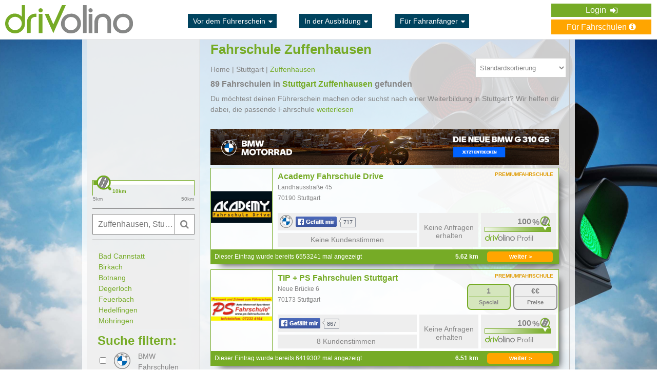

--- FILE ---
content_type: text/html; charset=UTF-8
request_url: https://www.drivolino.de/fahrschule-stuttgart/zuffenhausen
body_size: 23774
content:
<!DOCTYPE html>
<html xmlns="http://www.w3.org/1999/xhtml" xmlns:fb="http://ogp.me/ns/fb#" xmlns:og="http://ogp.me/ns#" xml:lang="de" lang="de">
<head>
    <!-- Google Tag Manager -->
    <script>(function(w,d,s,l,i){w[l]=w[l]||[];w[l].push({'gtm.start':
                new Date().getTime(),event:'gtm.js'});var f=d.getElementsByTagName(s)[0],
            j=d.createElement(s),dl=l!='dataLayer'?'&l='+l:'';j.async=true;j.src=
            'https://www.googletagmanager.com/gtm.js?id='+i+dl;f.parentNode.insertBefore(j,f);
        })(window,document,'script','dataLayer','GTM-WD2C5GP');</script>
    <!-- End Google Tag Manager -->

            <title>Fahrschule Zuffenhausen | drivolino.de</title>

    
    <meta http-equiv="Content-Type" content="text/html; charset=utf-8" />
    <meta name="google-site-verification" content="LpiNjaOzPw9ZIZD5wrMm7_mAbShaI1PXo_wrWuxfi-0" />
    <meta name="robots" content="index, follow">
    <meta name="description" content="Bei uns findest du bequem die besten Fahrschulen in Stuttgart Zuffenhausen für dich. Mit unseren Angeboten für registrierte Nutzer kannst du kräftig sparen.">
    <meta name="keywords" content="">

    <meta property="og:title" content="Fahrschule Zuffenhausen | drivolino.de"/>
    <meta property="og:image" content=""/>
    <meta property="og:url" content="https://www.drivolino.de/fahrschule-stuttgart/zuffenhausen"/>
    <meta property="og:description" content="Bei uns findest du bequem die besten Fahrschulen in Stuttgart Zuffenhausen für dich. Mit unseren Angeboten für registrierte Nutzer kannst du kräftig sparen."/>

    
            <meta name="google-signin-scope" content="profile email">
        <meta name="google-signin-client_id" content="206216538338-g3ul0e0ulp8dh48s656cjuch8l2a9n7r.apps.googleusercontent.com">
        <script src="https://apis.google.com/js/platform.js" async defer></script>
    
    <link rel="icon" href="https://www.drivolino.de/images/favicon.ico" type="image/x-icon">
    <link rel="shortcut icon" href="https://www.drivolino.de/images/favicon.ico" type="image/x-icon" />

                <link rel="stylesheet" type="text/css" href="https://www.drivolino.de/css/style.css?v=1728371093" />
            <link rel="stylesheet" type="text/css" href="https://www.drivolino.de/css/font-awesome.min.css?v=1728371093" />
            <link rel="stylesheet" type="text/css" href="https://www.drivolino.de/css/magnific-popup.min.css?v=1728371093" />
            <link rel="stylesheet" type="text/css" href="https://www.drivolino.de/css/jquery-ui.min.css?v=1728371093" />
            <link rel="stylesheet" type="text/css" href="https://www.drivolino.de/css/parts/angebote-tabs.css?v=1728371093" />
            <link rel="stylesheet" type="text/css" href="https://www.drivolino.de/css/page/angebote-erhalten.css?v=1728371093" />
        
    <!--[if lt IE 9]>
    <script src="https://www.drivolino.de/js/jquery-1.11.1.min.js"></script>
    <![endif]-->

    <!--[if gte IE 9]><!-->
    <script src="https://www.drivolino.de/js/jquery-2.1.1.min.js"></script>
    <!--<![endif]-->

    <!--[if lte IE 9]>
    <script src="https://www.drivolino.de/js/jquery.placeholder.js"></script>
    <![endif]-->

<!--    <script src="https://js.stripe.com/v3/"></script>-->


                <script type="text/javascript" src="https://www.drivolino.de/js/jquery.magnific-popup.min.js?v=1728371093"></script>
            <script type="text/javascript" src="https://www.drivolino.de/js/global_functions.js?v=1728371093"></script>
            <script type="text/javascript" src="https://www.drivolino.de/js/global_events.js?v=1728371093"></script>
            <script type="text/javascript" src="https://www.drivolino.de/js/jquery-ui.min.js?v=1728371093"></script>
            <script type="text/javascript" src="https://www.drivolino.de/js/page/angebote-erhalten.js?v=1728371093"></script>
    
    <script type="text/javascript" src="https://maps.googleapis.com/maps/api/js?key=AIzaSyACyLoHeV6ZGqZOuIiL-8ERnhX9F0WpRzc&amp;libraries=places&amp;language=de"></script>
            <script type="text/javascript">
            (function(){
                eKomiIntegrationConfig = new Array(
                    {certId:'DEE8A7415C2FBEC'}
                );
                if(typeof eKomiIntegrationConfig != "undefined"){for(var eKomiIntegrationLoop=0;eKomiIntegrationLoop<eKomiIntegrationConfig.length;eKomiIntegrationLoop++){
                    var eKomiIntegrationContainer = document.createElement('script');
                    eKomiIntegrationContainer.type = 'text/javascript'; eKomiIntegrationContainer.defer = true;
                    eKomiIntegrationContainer.src = (document.location.protocol=='https:'?'https:':'http:') +"//connect.ekomi.de/integration_1415895637/" + eKomiIntegrationConfig[eKomiIntegrationLoop].certId + ".js";
                    document.getElementsByTagName("head")[0].appendChild(eKomiIntegrationContainer);
                }}else{if('console' in window){ console.error('connectEkomiIntegration - Cannot read eKomiIntegrationConfig'); }}
            })();
        </script>
    
    
    <script src="https://cloud.ccm19.de/app.js?apiKey=36f75cc6672570eb9530bf2e2ecad7818cc0fe31d7b40da9&amp;domain=6220b951b13a4957626b1f75" referrerpolicy="origin"></script>
</head>
<body id="page1" class="">

<!-- Google Tag Manager (noscript) -->
<noscript><iframe src="https://www.googletagmanager.com/ns.html?id=GTM-WD2C5GP"
                  height="0" width="0" style="display:none;visibility:hidden"></iframe></noscript>
<!-- End Google Tag Manager (noscript) -->

    <meta name="google-signin-scope" content="profile email">
    <meta name="google-signin-client_id" content="206216538338-g3ul0e0ulp8dh48s656cjuch8l2a9n7r.apps.googleusercontent.com">
    <script src="https://apis.google.com/js/platform.js" async defer></script>


<div id="fb-root"></div>
<script>(function(d, s, id) {var js, fjs = d.getElementsByTagName(s)[0];if (d.getElementById(id)) return;js = d.createElement(s); js.id = id;js.src = "//connect.facebook.net/de_DE/all.js#xfbml=1&appId=1404512846322969";fjs.parentNode.insertBefore(js, fjs);}(document, 'script', 'facebook-jssdk'));</script>

<!--Microsoft UET tag-->
    <script>(function(w,d,t,r,u){var f,n,i;w[u]=w[u]||[],f=function(){var o={ti:"27005098"};o.q=w[u],w[u]=new UET(o),w[u].push("pageLoad")},n=d.createElement(t),n.src=r,n.async=1,n.onload=n.onreadystatechange=function(){var s=this.readyState;s&&s!=="loaded"&&s!=="complete"||(f(),n.onload=n.onreadystatechange=null)},i=d.getElementsByTagName(t)[0],i.parentNode.insertBefore(n,i)})(window,document,"script","//bat.bing.com/bat.js","uetq");</script>
<!--Microsoft UET tag-->

<!--[if lt IE 9]>
<div style="background: #EC845E;border-bottom: 1px solid #e6e6e6;padding: 15px 0;box-shadow: 0 0 8px -1px #d0d0d0;">
    <p style="width: 930px;color:#fff;margin: 0 auto;padding: 0;font-size: 11px;">Sie verwenden eine veraltete Browserversion, weshalb es zu Darstellungsproblemen kommen kann. Bei Fragen oder Problemen kontaktieren Sie bitte unseren Kundenservice.</p>
</div>
<![endif]-->
<noscript>
    <div style="background: #EC845E;border-bottom: 1px solid #e6e6e6;padding: 15px 0;box-shadow: 0 0 8px -1px #d0d0d0;">
        <p style="width: 930px;color:#fff;margin: 0 auto;padding: 0;font-size: 12px;">Unsere Seite verwendet Javascript, welches momentan In Ihrem Browser deaktiviert ist. Bei Fragen oder Problemen kontaktieren Sie bitte unseren Kundenservice.</p>
    </div>
</noscript>


        <div class="header-full-width no-space-header default-style"
         style=""
    >
        <div class="div-header main">
            <header>
                <a href="https://www.drivolino.de/">
<!--                    <img src="--><!--" alt="drivolino.de" class="logo_img default-logo" />-->
                    <img src="https://www.drivolino.de/images/drivolino-name-logo.svg" alt="drivolino.de" class="logo_img default-logo" style="height: 55px; padding: 5px 0" />
                </a>

                <div class="header-mid-area">
                                            <!--<div class="div-header-spans">
                            <ul>
                                                                                                            <li class="one-category">
                                            <a class="category-btn" href=""> <i class="fa fa-sort-desc"></i></a>
                                            <ul class="subcategory">
                                                                                                                                                            <li>
                                                            <a href=""> </a>
                                                        </li>
                                                                                                                                                    <li>
                                                    <a href="">mehr</a>
                                                </li>
                                            </ul>
                                        </li>
                                                                                                </ul>
                        </div>-->
                        <div class="div-header-spans">
                            <ul>
                                <li class="one-category">
                                    <a class="category-btn" href="https://www.drivolino.de/vor-dem-fuehrerschein">Vor dem Führerschein <i class="fa fa-sort-desc"></i></a>
                                    <ul class="subcategory">
                                        <li>
                                            <a href="https://www.drivolino.de/fuehrerscheinklassen">Führerscheinklassen</a>
                                        </li>
                                        <li>
                                            <a href="https://www.drivolino.de/fuehrerschein-finanzierung">Führerschein-Finanzierung</a>
                                        </li>
                                        <li>
                                            <a href="https://www.drivolino.de/checkliste-fahrschule-anmeldung">Checkliste Fahrschule-Anmeldung</a>
                                        </li>
                                        <li>
                                            <a href="https://www.drivolino.de/vor-dem-fuehrerschein/fuehrerscheinkosten">Führerscheinkosten</a>
                                        </li>
                                        <li>
                                            <a href="https://www.drivolino.de/ferienfahrschule-intensivfahrschule">Ferienfahrschule-Intensivfahrschule</a>
                                        </li>
                                        <li>
                                            <a href="https://www.drivolino.de/vor-dem-fuehrerschein">mehr</a>
                                        </li>
                                    </ul>
                                </li>

                                <li class="one-category">
                                    <a class="category-btn" href="https://www.drivolino.de/in-der-ausbildung">In der Ausbildung <i class="fa fa-sort-desc"></i></a>
                                    <ul class="subcategory">
                                        <li>
                                            <a href="https://www.drivolino.de/fuehrerschein-app">Fuehrerschein App</a>
                                        </li>
                                        <li>
                                            <a href="https://www.drivolino.de/in-der-ausbildung/ablauf-der-ausbildung">Ablauf der Ausbildung</a>
                                        </li>
                                        <li>
                                            <a href="https://www.drivolino.de/in-der-ausbildung/fahrschulwechsel">Fahrschulwechsel</a>
                                        </li>
                                        <li>
                                            <a href="https://www.drivolino.de/in-der-ausbildung/erste-hilfe-kurs">Erste Hilfe Kurs</a>
                                        </li>
                                        <li>
                                            <a href="https://www.drivolino.de/sehtest-fuehrerschein">Sehtest Führerschein</a>
                                        </li>
                                        <li>
                                            <a href="https://www.drivolino.de/in-der-ausbildung">mehr</a>
                                        </li>
                                    </ul>
                                </li>

                                <li class="one-category">
                                    <a class="category-btn" href="https://www.drivolino.de/fahranfaenger">Für Fahranfänger <i class="fa fa-sort-desc"></i></a>
                                    <ul class="subcategory">
                                        <li>
                                            <a href="https://www.drivolino.de/fahranfaenger/erstes-auto">Erstes Auto</a>
                                        </li>
                                        <li>
                                            <a href="https://www.drivolino.de/fahranfaenger/kfz-versicherung">KFZ Versicherung</a>
                                        </li>
                                        <li>
                                            <a href="https://www.drivolino.de/fahranfaenger/probezeit-fuehrerschein">Probezeit</a>
                                        </li>
                                        <li>
                                            <a href="https://www.drivolino.de/fahranfaenger/tanken">Tanken</a>
                                        </li>
                                        <li>
                                            <a href="https://www.drivolino.de/fahranfaenger/carsharing">Carsharing</a>
                                        </li>
                                        <li>
                                            <a href="https://www.drivolino.de/fahranfaenger">mehr</a>
                                        </li>
                                    </ul>
                                </li>
                            </ul>
                        </div>
                                    </div>



                
                                    <div class="align-for-default-menu">
                        <ul class="default-menu">
                                                            <!--<li>
                                    <a href="/registrieren.php">Registrieren <i class="fa fa-pencil-square-o"></i> </a>
                                </li>-->
                                <!--<li><a href="/login.php">Login <i class="fa fa-sign-in"></i></a></li>-->
                                <li class="login-dropdown">
                                    Login <i class="fa fa-sign-in"></i>
                                    <ul class="dropdown-body">
                                        <li><a href="https://www.drivolino.de/login.php?user=s">Fahrschule</a></li>
                                        <li><a href="https://www.drivolino.de/login.php?user=l">Fahrschüler</a></li>
                                        <li><a href="https://www.drivolino.de/bmw/">BMW/MINI - Händler</a></li>
                                    </ul>
                                </li>
                                                        <div class="clear"></div>
                            <!--
                                <a href="" class="to-price-btn"> Für Fahrschüler <i class="fa fa-info-circle"></i></a>
                            -->                                <a href="https://www.drivolino.de/fuer-fahrschulen.php" class="to-price-btn">Für Fahrschulen <i class="fa fa-info-circle"></i></a>
                                                    </ul>
                    </div>
                
                <div class="clear"></div>
            </header>

                    </div>
    </div>









<!--<div class="bg-col-2">
    <br />-->
<div class="background-img">
<div class="container">
    <div id="feedbackSent" class="mfp-hide">
        <h3 class="margin-l-25">Vielen Dank!</h3>
        <p class="margin-l-25">Wir haben Deine Nachricht erhalten.</p>
        <a class="close-reveal-modal">&#215;</a>
        <input class="button2  close-reveal-modal cancel_button" type="submit" value="OK">
    </div>

    <input type="hidden" id="result-options" data-layer-close="true" />
        <div class="row clearfix">

        <div class="four columns col-l-side">
            <div id="lead-edit-box-alias"></div>

            <input type="hidden" id="save_on_cockpit_status" value="" />
            <div id="mapContainer">
                                <div id="spot_map" style="height: 250px;" class="spot_map" data-address="48.8332507, 9.1688055"></div>
            </div>

            <form action="https://www.drivolino.de/angebote-erhalten.php" method="post" class="radius-form">
                <select name="radius-select" data-default="10">
                                                                        <option value="5" >5 &nbsp;</option>
                                                    <option value="10" selected="selected">10 &nbsp;</option>
                                                    <option value="15" >15 &nbsp;</option>
                                                    <option value="20" >20 &nbsp;</option>
                                                    <option value="25" >25 &nbsp;</option>
                                                    <option value="30" >30 &nbsp;</option>
                                                    <option value="35" >35 &nbsp;</option>
                                                    <option value="40" >40 &nbsp;</option>
                                                    <option value="45" >45 &nbsp;</option>
                                                    <option value="50" >50 &nbsp;</option>
                                                            </select>
            </form>
            <div class="slider-area">
                <div class="slider"></div>
                <span class="left-pip">
                    <span class="pip-val">5km</span>
                </span>
                <span class="right-pip">
                    <span class="pip-val">50km</span>
                </span>
            </div>

            <span class="span-form-container">
                <!--<form action="angebote-erhalten.php" method="post" id="lead-edit-box">
                    <input style="width:204px;" class="default-input blur w-145 p-6" type="text" name="postcode" id="postcode" placeholder="" value="">

                    <input class="autoGoogle" id="autocompleteLat" name="autocompleteLat" type="hidden" value="" />
                    <input class="autoGoogle" id="autocompleteLng" name="autocompleteLng" type="hidden" value="" />
                    <input class="autoGoogle" id="autocompletePostcode" name="autocompletePostcode" type="hidden" value="" />
                    <input class="autoGoogle" id="autocompleteCity" name="autocompleteCity" type="hidden" value="" />
                    <input class="autoGoogle" id="autocompleteSub2" name="autocompleteSub2" type="hidden" value="" />
                    <div class="submit-container">
                        <button type="submit">
                            <i class="fa fa-search"></i>
                        </button>
                    </div>
                </form>-->

                <form id="form3" class="jqtransform" method="post" action="https://www.drivolino.de/daten-eingegeben.php">

                    <input class="autoGoogle" id="autocompleteLat" name="autocompleteLat" type="hidden" value="48.8332507" />
                    <input class="autoGoogle" id="autocompleteLng" name="autocompleteLng" type="hidden" value="9.1688055" />
                    <input class="autoGoogle" id="autocompletePostcode" name="autocompletePostcode" type="hidden" value="" />
                    <input class="autoGoogle" id="autocompleteCity" name="autocompleteCity" type="hidden" value="Stuttgart" />
                    <input class="autoGoogle" id="autocompleteSub2" name="autocompleteSub2" type="hidden" value="Zuffenhausen" />

                    <input style="width:204px;" class="default-input blur w-145 p-6" type="text" name="postcode" id="postcode" placeholder="Zuffenhausen, Stuttgart, Deutschland" value="Zuffenhausen, Stuttgart, Deutschland">

                    <div class="submit-container">
                        <div class="sbmt-btn">
                            <i class="fa fa-search"></i>
                        </div>
                    </div>
                </form>
            </span>

            <span class="span-form-container last-child-span">
                <form action="https://www.drivolino.de/angebote-erhalten.php" method="post" id="new-filter-form">
    <input type="hidden" name="reset" value="0" />
	<input type="hidden" name="type" value="update" />
    <div id="accordion">
        <div id="districts">
                                <a href="https://www.drivolino.de/fahrschule-stuttgart/bad-cannstatt">Bad Cannstatt</a><br />
                                    <a href="https://www.drivolino.de/fahrschule-stuttgart/birkach">Birkach</a><br />
                                    <a href="https://www.drivolino.de/fahrschule-stuttgart/botnang">Botnang</a><br />
                                    <a href="https://www.drivolino.de/fahrschule-stuttgart/degerloch">Degerloch</a><br />
                                    <a href="https://www.drivolino.de/fahrschule-stuttgart/feuerbach">Feuerbach</a><br />
                                    <a href="https://www.drivolino.de/fahrschule-stuttgart/hedelfingen">Hedelfingen</a><br />
                                    <a href="https://www.drivolino.de/fahrschule-stuttgart/moehringen">Möhringen</a><br />
                                    <a href="https://www.drivolino.de/fahrschule-stuttgart/muehlhausen">Mühlhausen</a><br />
                                    <a href="https://www.drivolino.de/fahrschule-stuttgart/muenster">Münster</a><br />
                                    <a href="https://www.drivolino.de/fahrschule-stuttgart/obertuerkheim">Obertürkheim</a><br />
                                    <a href="https://www.drivolino.de/fahrschule-stuttgart/plieningen">Plieningen</a><br />
                                    <a href="https://www.drivolino.de/fahrschule-stuttgart/sillenbuch">Sillenbuch</a><br />
                                    <a href="https://www.drivolino.de/fahrschule-stuttgart/stammheim">Stammheim</a><br />
                                    <a href="https://www.drivolino.de/fahrschule-stuttgart/stuttgart-mitte">Stuttgart-Mitte</a><br />
                                    <a href="https://www.drivolino.de/fahrschule-stuttgart/stuttgart-nord">Stuttgart-Nord</a><br />
                                    <a href="https://www.drivolino.de/fahrschule-stuttgart/stuttgart-ost">Stuttgart-Ost</a><br />
                                    <a href="https://www.drivolino.de/fahrschule-stuttgart/stuttgart-sued">Stuttgart-Süd</a><br />
                                    <a href="https://www.drivolino.de/fahrschule-stuttgart/stuttgart-west">Stuttgart-West</a><br />
                                    <a href="https://www.drivolino.de/fahrschule-stuttgart/untertuerkheim">Untertürkheim</a><br />
                                    <a href="https://www.drivolino.de/fahrschule-stuttgart/vaihingen">Vaihingen</a><br />
                                    <a href="https://www.drivolino.de/fahrschule-stuttgart/wangen">Wangen</a><br />
                                    <a href="https://www.drivolino.de/fahrschule-stuttgart/weilimdorf">Weilimdorf</a><br />
                                    <a href="https://www.drivolino.de/fahrschule-stuttgart/zuffenhausen">Zuffenhausen</a><br />
                        </div>

        <h2 style="font-size:24px;margin-top:10px">Suche filtern:</h2>
        <div class="accordion-parent">
            <div class="bmw-checkbox">
                <input class="form-input-element licence-type-bmw-status" name="bmw_schools"  type="checkbox"/>
            </div>
            <div class="bmw-logo"></div>
            <span class="bmw-span">BMW Fahrschulen</span>
        </div>

        <div class="accordion-parent">
            <div class="bmw-checkbox">
                <input class="form-input-element licence-type-bmw-status-moto" name="bmw_schools_moto"  type="checkbox"/>
            </div>
            <div class="bmw-logo"></div>
            <span class="bmw-span">BMW <br /> Motorrad</span>
        </div>

        <div class="accordion-parent">
            <div class="mini-checkbox">
                <input class="form-input-element licence-type-mini-status" name="mini_schools"  type="checkbox"/>
            </div>
            <div class="mini-logo"></div>
            <span class="mini-span">MINI Fahrschulen</span>
        </div>
        <div class="accordion-parent">
            <input class="form-input-element licence-type-voucher-status" name="voucher_schools" value="1"  type="checkbox"/>
            <span>Gutscheine</span>
        </div>

        <div class="accordion-parent">
            <input class="form-input-element licence-type-voucher-d-status" name="voucher_d_schools"  value="1"  type="checkbox"/>
            <span>Anmeldevorteil</span>
        </div>

        <div class="accordion-parent">
            <h3 class="accordion-toggle opened-toggle"><i class="fa fa-chevron-right"></i> Führerscheinklasse</h3>
                            <div class="hide-down"><span>(Keine Auswahl)</span> <i class="fa fa-plus"></i></div>
                        <div class="accordion-content licence-types-box">
                                                                    <input type="checkbox"
                                   value="1"
                                   rel="1"
                                   name="lt-group[]"
                                   class="fleft form-input-element licence-type-group-checkbox licence-type-group-checkbox-1"
                                 />

                            <h5 class="licence-type-category">Auto</h5>
                            <ul class="form-list">
                                                                    <li title="B - PKW">
                                        <input rel="1"
                                               class="form-input-element licence-type-checkbox licence-type-checkbox-1 fleft"
                                               name="lt[]"
                                               value="1"                                                type="checkbox" style="margin-left: 10px;" >
                                        <!--<div class="licence-type-image"><img src="" alt="" /></div>-->
                                        <div class="licence-type"><div class="licence-type-image licence-B"></div></div>
                                        <span class="licence-type-description">B</span>
                                    </li>
                                                                    <li title="B - Automatik">
                                        <input rel="1"
                                               class="form-input-element licence-type-checkbox licence-type-checkbox-1 fleft"
                                               name="lt[]"
                                               value="24"                                                type="checkbox" style="margin-left: 10px;" >
                                        <!--<div class="licence-type-image"><img src="" alt="" /></div>-->
                                        <div class="licence-type"><div class="licence-type-image licence-BAt"></div></div>
                                        <span class="licence-type-description">BAt</span>
                                    </li>
                                                                    <li title="B197 - Automatik">
                                        <input rel="1"
                                               class="form-input-element licence-type-checkbox licence-type-checkbox-1 fleft"
                                               name="lt[]"
                                               value="28"                                                type="checkbox" style="margin-left: 10px;" >
                                        <!--<div class="licence-type-image"><img src="" alt="" /></div>-->
                                        <div class="licence-type"><div class="licence-type-image licence-B197"></div></div>
                                        <span class="licence-type-description">B197</span>
                                    </li>
                                                                    <li title="BE - PKW/Anhänger">
                                        <input rel="1"
                                               class="form-input-element licence-type-checkbox licence-type-checkbox-1 fleft"
                                               name="lt[]"
                                               value="3"                                                type="checkbox" style="margin-left: 10px;" >
                                        <!--<div class="licence-type-image"><img src="" alt="" /></div>-->
                                        <div class="licence-type"><div class="licence-type-image licence-BE"></div></div>
                                        <span class="licence-type-description">BE</span>
                                    </li>
                                                                    <li title="B96 - PKW/Anhänger">
                                        <input rel="1"
                                               class="form-input-element licence-type-checkbox licence-type-checkbox-1 fleft"
                                               name="lt[]"
                                               value="2"                                                type="checkbox" style="margin-left: 10px;" >
                                        <!--<div class="licence-type-image"><img src="" alt="" /></div>-->
                                        <div class="licence-type"><div class="licence-type-image licence-B96"></div></div>
                                        <span class="licence-type-description">B96</span>
                                    </li>
                                                            </ul>
                                            <div class="long-part">                                                    <input type="checkbox"
                                   value="2"
                                   rel="2"
                                   name="lt-group[]"
                                   class="fleft form-input-element licence-type-group-checkbox licence-type-group-checkbox-2"
                                 />

                            <h5 class="licence-type-category">Motorrad</h5>
                            <ul class="form-list">
                                                                    <li title="Mofa">
                                        <input rel="2"
                                               class="form-input-element licence-type-checkbox licence-type-checkbox-2 fleft"
                                               name="lt[]"
                                               value="4"                                                type="checkbox" style="margin-left: 10px;" >
                                        <!--<div class="licence-type-image"><img src="" alt="" /></div>-->
                                        <div class="licence-type"><div class="licence-type-image licence-Mofa"></div></div>
                                        <span class="licence-type-description">Mofa</span>
                                    </li>
                                                                    <li title="A - Schweres Kraftrad">
                                        <input rel="2"
                                               class="form-input-element licence-type-checkbox licence-type-checkbox-2 fleft"
                                               name="lt[]"
                                               value="12"                                                type="checkbox" style="margin-left: 10px;" >
                                        <!--<div class="licence-type-image"><img src="" alt="" /></div>-->
                                        <div class="licence-type"><div class="licence-type-image licence-A"></div></div>
                                        <span class="licence-type-description">A</span>
                                    </li>
                                                                    <li title="AM - Kleinkraftrad">
                                        <input rel="2"
                                               class="form-input-element licence-type-checkbox licence-type-checkbox-2 fleft"
                                               name="lt[]"
                                               value="5"                                                type="checkbox" style="margin-left: 10px;" >
                                        <!--<div class="licence-type-image"><img src="" alt="" /></div>-->
                                        <div class="licence-type"><div class="licence-type-image licence-AM"></div></div>
                                        <span class="licence-type-description">AM</span>
                                    </li>
                                                                    <li title="A1 - Leichtkraftrad">
                                        <input rel="2"
                                               class="form-input-element licence-type-checkbox licence-type-checkbox-2 fleft"
                                               name="lt[]"
                                               value="6"                                                type="checkbox" style="margin-left: 10px;" >
                                        <!--<div class="licence-type-image"><img src="" alt="" /></div>-->
                                        <div class="licence-type"><div class="licence-type-image licence-A1"></div></div>
                                        <span class="licence-type-description">A1</span>
                                    </li>
                                                                    <li title="B196 - Leichtkraftrad">
                                        <input rel="2"
                                               class="form-input-element licence-type-checkbox licence-type-checkbox-2 fleft"
                                               name="lt[]"
                                               value="25"                                                type="checkbox" style="margin-left: 10px;" >
                                        <!--<div class="licence-type-image"><img src="" alt="" /></div>-->
                                        <div class="licence-type"><div class="licence-type-image licence-B196"></div></div>
                                        <span class="licence-type-description">B196</span>
                                    </li>
                                                                    <li title="A80 - Kraftrad">
                                        <input rel="2"
                                               class="form-input-element licence-type-checkbox licence-type-checkbox-2 fleft"
                                               name="lt[]"
                                               value="26"                                                type="checkbox" style="margin-left: 10px;" >
                                        <!--<div class="licence-type-image"><img src="" alt="" /></div>-->
                                        <div class="licence-type"><div class="licence-type-image licence-A80"></div></div>
                                        <span class="licence-type-description">A80</span>
                                    </li>
                                                                    <li title="A2 - Mittelschweres Kraftrad">
                                        <input rel="2"
                                               class="form-input-element licence-type-checkbox licence-type-checkbox-2 fleft"
                                               name="lt[]"
                                               value="11"                                                type="checkbox" style="margin-left: 10px;" >
                                        <!--<div class="licence-type-image"><img src="" alt="" /></div>-->
                                        <div class="licence-type"><div class="licence-type-image licence-A2"></div></div>
                                        <span class="licence-type-description">A2</span>
                                    </li>
                                                            </ul>
                                                                                                <input type="checkbox"
                                   value="3"
                                   rel="3"
                                   name="lt-group[]"
                                   class="fleft form-input-element licence-type-group-checkbox licence-type-group-checkbox-3"
                                 />

                            <h5 class="licence-type-category">LKW</h5>
                            <ul class="form-list">
                                                                    <li title="C1 - LKW">
                                        <input rel="3"
                                               class="form-input-element licence-type-checkbox licence-type-checkbox-3 fleft"
                                               name="lt[]"
                                               value="13"                                                type="checkbox" style="margin-left: 10px;" >
                                        <!--<div class="licence-type-image"><img src="" alt="" /></div>-->
                                        <div class="licence-type"><div class="licence-type-image licence-C1"></div></div>
                                        <span class="licence-type-description">C1</span>
                                    </li>
                                                                    <li title="C - Schwerer LKW">
                                        <input rel="3"
                                               class="form-input-element licence-type-checkbox licence-type-checkbox-3 fleft"
                                               name="lt[]"
                                               value="15"                                                type="checkbox" style="margin-left: 10px;" >
                                        <!--<div class="licence-type-image"><img src="" alt="" /></div>-->
                                        <div class="licence-type"><div class="licence-type-image licence-C"></div></div>
                                        <span class="licence-type-description">C</span>
                                    </li>
                                                                    <li title="C1E - Lastzug">
                                        <input rel="3"
                                               class="form-input-element licence-type-checkbox licence-type-checkbox-3 fleft"
                                               name="lt[]"
                                               value="14"                                                type="checkbox" style="margin-left: 10px;" >
                                        <!--<div class="licence-type-image"><img src="" alt="" /></div>-->
                                        <div class="licence-type"><div class="licence-type-image licence-C1E"></div></div>
                                        <span class="licence-type-description">C1E</span>
                                    </li>
                                                                    <li title="CE - Schwerer Lastzug">
                                        <input rel="3"
                                               class="form-input-element licence-type-checkbox licence-type-checkbox-3 fleft"
                                               name="lt[]"
                                               value="16"                                                type="checkbox" style="margin-left: 10px;" >
                                        <!--<div class="licence-type-image"><img src="" alt="" /></div>-->
                                        <div class="licence-type"><div class="licence-type-image licence-CE"></div></div>
                                        <span class="licence-type-description">CE</span>
                                    </li>
                                                            </ul>
                                                                                                <input type="checkbox"
                                   value="4"
                                   rel="4"
                                   name="lt-group[]"
                                   class="fleft form-input-element licence-type-group-checkbox licence-type-group-checkbox-4"
                                 />

                            <h5 class="licence-type-category">Bus</h5>
                            <ul class="form-list">
                                                                    <li title="D1 - Kleiner Bus">
                                        <input rel="4"
                                               class="form-input-element licence-type-checkbox licence-type-checkbox-4 fleft"
                                               name="lt[]"
                                               value="17"                                                type="checkbox" style="margin-left: 10px;" >
                                        <!--<div class="licence-type-image"><img src="" alt="" /></div>-->
                                        <div class="licence-type"><div class="licence-type-image licence-D1"></div></div>
                                        <span class="licence-type-description">D1</span>
                                    </li>
                                                                    <li title="D - Bus">
                                        <input rel="4"
                                               class="form-input-element licence-type-checkbox licence-type-checkbox-4 fleft"
                                               name="lt[]"
                                               value="19"                                                type="checkbox" style="margin-left: 10px;" >
                                        <!--<div class="licence-type-image"><img src="" alt="" /></div>-->
                                        <div class="licence-type"><div class="licence-type-image licence-D"></div></div>
                                        <span class="licence-type-description">D</span>
                                    </li>
                                                                    <li title="D1E - Kleiner Bus">
                                        <input rel="4"
                                               class="form-input-element licence-type-checkbox licence-type-checkbox-4 fleft"
                                               name="lt[]"
                                               value="18"                                                type="checkbox" style="margin-left: 10px;" >
                                        <!--<div class="licence-type-image"><img src="" alt="" /></div>-->
                                        <div class="licence-type"><div class="licence-type-image licence-D1E"></div></div>
                                        <span class="licence-type-description">D1E</span>
                                    </li>
                                                                    <li title="DE - Bus">
                                        <input rel="4"
                                               class="form-input-element licence-type-checkbox licence-type-checkbox-4 fleft"
                                               name="lt[]"
                                               value="20"                                                type="checkbox" style="margin-left: 10px;" >
                                        <!--<div class="licence-type-image"><img src="" alt="" /></div>-->
                                        <div class="licence-type"><div class="licence-type-image licence-DE"></div></div>
                                        <span class="licence-type-description">DE</span>
                                    </li>
                                                            </ul>
                                                                                                <input type="checkbox"
                                   value="5"
                                   rel="5"
                                   name="lt-group[]"
                                   class="fleft form-input-element licence-type-group-checkbox licence-type-group-checkbox-5"
                                 />

                            <h5 class="licence-type-category">Zugmaschinen</h5>
                            <ul class="form-list">
                                                                    <li title="T - Zugmaschine">
                                        <input rel="5"
                                               class="form-input-element licence-type-checkbox licence-type-checkbox-5 fleft"
                                               name="lt[]"
                                               value="22"                                                type="checkbox" style="margin-left: 10px;" >
                                        <!--<div class="licence-type-image"><img src="" alt="" /></div>-->
                                        <div class="licence-type"><div class="licence-type-image licence-T"></div></div>
                                        <span class="licence-type-description">T</span>
                                    </li>
                                                                    <li title="L - Zugmaschine">
                                        <input rel="5"
                                               class="form-input-element licence-type-checkbox licence-type-checkbox-5 fleft"
                                               name="lt[]"
                                               value="21"                                                type="checkbox" style="margin-left: 10px;" >
                                        <!--<div class="licence-type-image"><img src="" alt="" /></div>-->
                                        <div class="licence-type"><div class="licence-type-image licence-L"></div></div>
                                        <span class="licence-type-description">L</span>
                                    </li>
                                                            </ul>
                                                                                                        <div class="less-checkboxes">weniger</div>
            </div>
            <div class="more-checkboxes">mehr</div>
            </div>
        </div>


        <div class="accordion-parent">
            <h3 class="accordion-toggle opened-toggle"><i class="fa fa-chevron-right"></i> Sprachen</h3>
                            <div class="hide-down"><span>(Keine Auswahl)</span> <i class="fa fa-plus"></i></div>
            
            <div class="accordion-content languages-box">
                <div class="f16">
                    <div class="one-lang">
                        <input type="checkbox" name="languages[]" value="dsl_german"  class="form-input-element language-input licence-type-language-checkbox-dsl_german" />
                        <i class="flag de"></i> <span class="lang-text">Deutsch</span>
                    </div>
                    <div class="one-lang">
                        <input type="checkbox" name="languages[]" value="dsl_english"  class="form-input-element language-input licence-type-language-checkbox-dsl_english" />
                        <i class="flag gb"></i> <span class="lang-text">Englisch</span>
                    </div>
                    <div class="long-part">
                        <div class="one-lang">
                            <input type="checkbox" name="languages[]" value="dsl_turkish"  class="form-input-element language-input licence-type-language-checkbox-dsl_turkish" />
                            <i class="flag tr"></i> <span class="lang-text">Türkisch</span>
                        </div>
                        <div class="one-lang">
                            <input type="checkbox" name="languages[]" value="dsl_spanish"  class="form-input-element language-input licence-type-language-checkbox-dsl_spanish" />
                            <i class="flag es"></i> <span class="lang-text">Spanisch</span>
                        </div>
                        <div class="one-lang">
                            <input type="checkbox" name="languages[]" value="dsl_french"  class="form-input-element language-input licence-type-language-checkbox-dsl_french" />
                            <i class="flag fr"></i> <span class="lang-text">Französisch</span>
                        </div>
                        <div class="one-lang">
                            <input type="checkbox" name="languages[]" value="dsl_greek"  class="form-input-element language-input licence-type-language-checkbox-dsl_greek" />
                            <i class="flag gr"></i> <span class="lang-text">Griechisch</span>
                        </div>
                        <div class="one-lang">
                            <input type="checkbox" name="languages[]" value="dsl_russian"  class="form-input-element language-input licence-type-language-checkbox-dsl_russian" />
                            <i class="flag ru"></i> <span class="lang-text">Russisch</span>
                        </div>
                        <div class="one-lang">
                            <input type="checkbox" name="languages[]" value="dsl_italian"  class="form-input-element language-input licence-type-language-checkbox-dsl_italian" />
                            <i class="flag it"></i> <span class="lang-text">Italienisch</span>
                        </div>
                        <div class="one-lang">
                            <input type="checkbox" name="languages[]" value="dsl_text"  class="form-input-element language-input licence-type-language-checkbox-dsl_text" />
                            <i class="flag other"></i> <span class="lang-text">Sonstige</span>
                        </div>
                        <div class="less-checkboxes">weniger</div>
                    </div>
                    <div class="more-checkboxes">mehr</div>
                </div>
            </div>
        </div>




        <div class="accordion-parent">
            <h3 class="accordion-toggle opened-toggle"><i class="fa fa-chevron-right"></i> Leistungen</h3>
                            <div class="hide-down"><span>(Keine Auswahl)</span> <i class="fa fa-plus"></i></div>
            
            <div class="accordion-content services-box">
                                                    <div class="one-service" title="Simulator">
                        <input class="form-input-element service-input licence-type-service-checkbox-23" type="checkbox" name="services[]" value="23"  />
                                                                        <span>Simulator</span>
                    </div>
                                    <div class="one-service" title="Ferienkurse möglich">
                        <input class="form-input-element service-input licence-type-service-checkbox-1" type="checkbox" name="services[]" value="1"  />
                                                                        <span>Ferien / Intensiv</span>
                    </div>
                                    <div class="one-service" title="Finanzierung">
                        <input class="form-input-element service-input licence-type-service-checkbox-2" type="checkbox" name="services[]" value="2"  />
                                                                        <span>Finanzierung</span>
                    </div>
                                    <div class="one-service" title="Fahrschule für Frauen">
                        <input class="form-input-element service-input licence-type-service-checkbox-3" type="checkbox" name="services[]" value="3"  />
                                                                        <span>Frauen</span>
                    </div>
                <div class="long-part">                    <div class="one-service" title="Erste Hilfe">
                        <input class="form-input-element service-input licence-type-service-checkbox-4" type="checkbox" name="services[]" value="4"  />
                                                                        <span>Erste Hilfe</span>
                    </div>
                                    <div class="one-service" title="Handicap">
                        <input class="form-input-element service-input licence-type-service-checkbox-5" type="checkbox" name="services[]" value="5"  />
                                                                        <span>Handicap</span>
                    </div>
                                    <div class="one-service" title="FES - Seminar">
                        <input class="form-input-element service-input licence-type-service-checkbox-6" type="checkbox" name="services[]" value="6"  />
                                                                        <span>FES</span>
                    </div>
                                    <div class="one-service" title="ASF - Seminar">
                        <input class="form-input-element service-input licence-type-service-checkbox-7" type="checkbox" name="services[]" value="7"  />
                                                                        <span>ASF</span>
                    </div>
                                    <div class="one-service" title="Auffrischung">
                        <input class="form-input-element service-input licence-type-service-checkbox-8" type="checkbox" name="services[]" value="8"  />
                                                                        <span>Auffrischung</span>
                    </div>
                                    <div class="one-service" title="MPU">
                        <input class="form-input-element service-input licence-type-service-checkbox-9" type="checkbox" name="services[]" value="9"  />
                                                                        <span>MPU-Beratung</span>
                    </div>
                                    <div class="one-service" title="ECO-Training">
                        <input class="form-input-element service-input licence-type-service-checkbox-10" type="checkbox" name="services[]" value="10"  />
                                                                        <span>ECO</span>
                    </div>
                                    <div class="one-service" title="Automatikausbildung">
                        <input class="form-input-element service-input licence-type-service-checkbox-11" type="checkbox" name="services[]" value="11"  />
                                                                        <span>Automatik</span>
                    </div>
                                    <div class="one-service" title="Gabelstaplerführerschein">
                        <input class="form-input-element service-input licence-type-service-checkbox-12" type="checkbox" name="services[]" value="12"  />
                                                                        <span>Gabelstapler</span>
                    </div>
                                    <div class="one-service" title="Fahrsicherheitstraining">
                        <input class="form-input-element service-input licence-type-service-checkbox-13" type="checkbox" name="services[]" value="13"  />
                                                                        <span>Training</span>
                    </div>
                                    <div class="one-service" title="Schräglagentraining">
                        <input class="form-input-element service-input licence-type-service-checkbox-14" type="checkbox" name="services[]" value="14"  />
                                                                        <span>Schräglagentraining</span>
                    </div>
                                    <div class="one-service" title="BF 17">
                        <input class="form-input-element service-input licence-type-service-checkbox-15" type="checkbox" name="services[]" value="15"  />
                                                                        <span>BF17</span>
                    </div>
                                    <div class="one-service" title="Berufskraftfahrer">
                        <input class="form-input-element service-input licence-type-service-checkbox-17" type="checkbox" name="services[]" value="17"  />
                                                                        <span>BKrFQG.</span>
                    </div>
                                    <div class="one-service" title="ARGE">
                        <input class="form-input-element service-input licence-type-service-checkbox-20" type="checkbox" name="services[]" value="20"  />
                                                                        <span>ARGE</span>
                    </div>
                                    <div class="one-service" title="Unterkunft">
                        <input class="form-input-element service-input licence-type-service-checkbox-24" type="checkbox" name="services[]" value="24"  />
                                                                        <span>Unterkunft</span>
                    </div>
                                    <div class="one-service" title="Intensivkomplettausbildung">
                        <input class="form-input-element service-input licence-type-service-checkbox-29" type="checkbox" name="services[]" value="29"  />
                                                                        <span>Intensiv (komplett)</span>
                    </div>
                                <div class="less-checkboxes">weniger</div>
            </div>
            <div class="more-checkboxes">mehr</div>
                </div>
        </div>


        <div class="accordion-parent">
            <h3 class="accordion-toggle"><i class="fa fa-chevron-right"></i> Öffnungszeiten</h3>
                            <div class="hide-down"><span>(Keine Auswahl)</span> <i class="fa fa-plus"></i></div>
            
            <div class="accordion-content hours-box opening-hours-box">
                                                            <div class="one-hour">
                            <input type="checkbox" name="opening_hours[]" value="1"  class="form-input-element hour-input licence-type-openingHour-checkbox-1" />
                            <span class="lang-text">Montag</span>
                        </div>
                                            <div class="one-hour">
                            <input type="checkbox" name="opening_hours[]" value="2"  class="form-input-element hour-input licence-type-openingHour-checkbox-2" />
                            <span class="lang-text">Dienstag</span>
                        </div>
                                            <div class="one-hour">
                            <input type="checkbox" name="opening_hours[]" value="3"  class="form-input-element hour-input licence-type-openingHour-checkbox-3" />
                            <span class="lang-text">Mittwoch</span>
                        </div>
                                            <div class="one-hour">
                            <input type="checkbox" name="opening_hours[]" value="4"  class="form-input-element hour-input licence-type-openingHour-checkbox-4" />
                            <span class="lang-text">Donnerstag</span>
                        </div>
                                            <div class="one-hour">
                            <input type="checkbox" name="opening_hours[]" value="5"  class="form-input-element hour-input licence-type-openingHour-checkbox-5" />
                            <span class="lang-text">Freitag</span>
                        </div>
                                            <div class="one-hour">
                            <input type="checkbox" name="opening_hours[]" value="6"  class="form-input-element hour-input licence-type-openingHour-checkbox-6" />
                            <span class="lang-text">Samstag</span>
                        </div>
                                                </div>
        </div>

        <div class="accordion-parent">
            <h3 class="accordion-toggle"><i class="fa fa-chevron-right"></i> Theoriezeiten</h3>
                            <div class="hide-down"><span>(Keine Auswahl)</span> <i class="fa fa-plus"></i></div>
            
            <div class="accordion-content hours-box theory-hours-box">
                                                            <div class="one-hour">
                            <input type="checkbox" name="theory_hours[]" value="1"  class="form-input-element hour-input licence-type-theoryHour-checkbox-1" />
                            <span class="lang-text">Montag</span>
                        </div>
                                            <div class="one-hour">
                            <input type="checkbox" name="theory_hours[]" value="2"  class="form-input-element hour-input licence-type-theoryHour-checkbox-2" />
                            <span class="lang-text">Dienstag</span>
                        </div>
                                            <div class="one-hour">
                            <input type="checkbox" name="theory_hours[]" value="3"  class="form-input-element hour-input licence-type-theoryHour-checkbox-3" />
                            <span class="lang-text">Mittwoch</span>
                        </div>
                                            <div class="one-hour">
                            <input type="checkbox" name="theory_hours[]" value="4"  class="form-input-element hour-input licence-type-theoryHour-checkbox-4" />
                            <span class="lang-text">Donnerstag</span>
                        </div>
                                            <div class="one-hour">
                            <input type="checkbox" name="theory_hours[]" value="5"  class="form-input-element hour-input licence-type-theoryHour-checkbox-5" />
                            <span class="lang-text">Freitag</span>
                        </div>
                                            <div class="one-hour">
                            <input type="checkbox" name="theory_hours[]" value="6"  class="form-input-element hour-input licence-type-theoryHour-checkbox-6" />
                            <span class="lang-text">Samstag</span>
                        </div>
                                                </div>
        </div>

        <!--<div class="accordion-parent">
            <div class="academy-checkbox">
                <input class="form-input-element licence-type-academy-status" name="dsm_academy"  type="checkbox"/>
            </div>
            <div class="academy-logo"></div>
        </div>-->


        <div class="accordion-parent">
            <div class="guarantee-checkbox">
                <input class="form-input-element licence-type-guarantee-status" name="dsm_guarantee"  type="checkbox"/>
            </div>
            <div class="guarantee-logo"></div>
            <span class="guarantee-span">Geld-zurück-Garantie</span>
        </div>
    </div>
</form>

            </span>


            <!-- Show this box only in lead cockpit-->
            
            <br />
                            <div class="seo-text">
                    Du möchtest deinen Führerschein machen oder suchst nach einer Weiterbildung in Stuttgart? Wir helfen dir dabei, die passende Fahrschule ganz in deiner Nähe zu finden. Erfahre außerdem mit nur wenigen Klicks, welche Führerscheinklassen und Seminare die Fahrschule anbietet oder wie sie technisch ausgestattet ist. So findest sicher auch du die richtige Fahrschule in deiner Stadt!                </div>
                <br />
            
            <a href="https://www.drivolino.de/kostenrechner.php" class="calc-link">
                <span></span>
                <!--<img src="images/calculator-main-desktop.jpg" alt=""/>-->
                <div class="celar"></div>
                <h3>Kostenrechner</h3>
                <div class="clear"></div>
            </a>


            <!-- Don't Show this box in lead cockpit-->
                            <div class="box-erhalten"></div>
                <!--<img src="images/box-erhalten.png" class="box-erhalten" alt="Sie sind Fahrschulinhaber?" title="Sie sind Fahrschulinhaber?" />-->
                <div class="box-erhalten2">
                    <p class="green">Sie sind Fahrschulinhaber?</p><br/>
                    <p>Haben Sie Fragen oder möchten Ihre Fahrschule eintragen?</p><br/>
                    <p>Kontaktieren Sie uns!</p><br/>
                    <p>Zur <a href="https://www.drivolino.de/registrieren.php" class="green">Fahrschulregistrierung</a></p>
                </div>
                       
<!--            
                            <p style="font-size:15px;margin-top:10px;padding-bottom:10px;">
                                                Finde hier eine Auswahl von Ferien- oder Intensivfahrschulen in der Region .
                            Dabei haben die Fahrschulen unterschiedliche Angebote und bieten verschiedene Arten von Kursen an.
                            Solltest Du Fragen haben, dann kannst Du Dich auch sehr gerne telefonisch an uns wenden.
                            Wir erklären Dir gerne, worauf es bei der intensiven Ausbildung ankommt und worauf Du achten solltest.
                            In der Detailansicht der Fahrschulen kannst Du viele weitere Informationen erhalten.
                            Manche Fahrschulen in  haben auch Aktionsangebote oder Specials zu bieten.
                                             Finde die geeignete Fahrschule in . Kontaktiere die Fahrschule Über drivolino und erhalte so Informationen
                        zur Fahrausbildung. Viele Fahrschulen haben zudem auf unserer Seisearch_parameterste Informationen auf Ihrem Profil hinterlegt,
                        so dass Du einen guten Eindruck bekommst, welche Leistungen die Fahrschulen in  bieten. Entscheide Dich für die richtige Fahrschule!
                                    </p>
            -->
        </div>
        <div class="twelve columns col-r-side">
            <div class="map-space"></div>
            <div>
                <div class="result-list-header">
                    <h1>Fahrschule Zuffenhausen</h1>
                                            <div class="city-breadcrumbs">
                                                            <a class="" href="https://www.drivolino.de/">Home</a>
                                 |                                                             <a class="" href="https://www.drivolino.de/fahrschule-stuttgart">Stuttgart</a>
                                 |                                                             <a class="green-breadcrumb" href="https://www.drivolino.de/fahrschule-stuttgart/zuffenhausen">Zuffenhausen</a>
                                                                                    </div>
                    
                    <h4 class="rlh-found-schools">
                        89                                                Fahrschulen in
                        <span class="green-city-post">
                                                        Stuttgart                            Zuffenhausen                        </span>
                        gefunden
                    </h4>
                    Du möchtest deinen Führerschein machen oder suchst nach einer Weiterbildung in Stuttgart? Wir helfen dir dabei, die passende Fahrschule <a class='go-to-seo-text'>weiterlesen </a>
                </div>
                <div class="result-list-ordering">
                    <!--<div>
                        <img src="">
                        Sortieren nach:
                    </div>-->
                    <form action="https://www.drivolino.de/angebote-erhalten.php?action=view" method="post">
                        <select name="ordering-select" class="tag-select">
                                                                                                <option value="0" >Standardsortierung &nbsp;</option>
                                                                    <option value="1" >Nach Entfernung &nbsp;</option>
                                                                    <option value="2" >Nach Profilvollständigkeit &nbsp;</option>
                                                                    <option value="3" >Nach Antwortrate &nbsp;</option>
                                                                    <option value="4" >Anmeldevorteil &nbsp;</option>
                                                                                    </select>
                    </form>
                </div>
            </div>

            <div class="clear"></div>
            <div class="result-list" style="display:none">
                <div class="filter-box">
                    <style>
.filter-results {margin: 7px 0 0 0;}
.filter-results .li-service.li-label{background: none;}
.filter-results .li-service {height: 18px;float: left;border: 1px solid #76ab26; background: #ffffff; padding: 3px 5px;font-size: 12px;font-weight: bold;margin:5px 7px 5px 0}
.filter-results .li-service img {max-width: 14px;padding: 2px;vertical-align: middle;margin-right: 5px;}
.filter-results .li-service .mini-img{max-width: 36px;padding: 2px;vertical-align: middle;margin-right: 5px;}
.filter-results ul{background: #eeeeee;}
.guarantee-icon{max-width: 22px !important;}
.filter-results .li-service span {vertical-align: middle;}
.filter-results .li-service i {margin-left: 7px;font-size: 13px;color: #76ab26;vertical-align: middle;cursor: pointer;}
.filter-results .li-service i.flag {margin:0 5px 0 0}
.filter-results .li-service .school-option-icon {-webkit-filter: invert(100%); filter: invert(100%);}
.li-label {border-color:transparent!important}
</style>

<div class="filter-results">
    <ul class="f16">
                <li class="clear"></li>
    </ul>
</div>                </div>

                <div style="height: 50px; margin-bottom: 5px;"><style>
    #banner-place{position: relative !important;}
    .partner-promo-banner{
        padding: 0 !important;
        box-sizing: border-box;
        background: none !important;
        width: 100% !important;
        position: absolute;
        top: 0;
        left: 0;
    }
</style>

<div id="banner-place">
                                <a class="partner-promo-banner href-box" data-href="https://track.adform.net/C/?bn=47764148;gdpr=${gdpr};gdpr_consent=${gdpr_consent_50}">
                    <img src="https://www.drivolino.de//images/BMW-F900RA2-960x100.jpg" alt="">
                </a>
                                    <a class="partner-promo-banner href-box" data-href="https://track.adform.net/C/?bn=47764149;gdpr=${gdpr};gdpr_consent=${gdpr_consent_50}">
                    <img src="https://www.drivolino.de//images/BMW-G310-GS-960x100.jpg" alt="">
                </a>
                                    <a class="partner-promo-banner href-box" data-href="https://track.adform.net/C/?bn=47764150;gdpr=${gdpr};gdpr_consent=${gdpr_consent_50}">
                    <img src="https://www.drivolino.de//images/BMW-G310-R-960x100.jpg" alt="">
                </a>
                                        <div class="pixel" style="position:absolute;">
                <img src="https://track.adform.net/adfserve/?bn=47764148;1x1inv=1;srctype=3;gdpr=${gdpr};gdpr_consent=${gdpr_consent_50};ord=[timestamp]" border="0" width="1" height="1"/>
                <img src="https://track.adform.net/adfserve/?bn=47764149;1x1inv=1;srctype=3;gdpr=${gdpr};gdpr_consent=${gdpr_consent_50};ord=[timestamp]" border="0" width="1" height="1"/>
                <img src="https://track.adform.net/adfserve/?bn=47764150;1x1inv=1;srctype=3;gdpr=${gdpr};gdpr_consent=${gdpr_consent_50};ord=[timestamp]" border="0" width="1" height="1"/>
            </div>
            </div>

<script>
    $(document).ready(function(){
        var sliders = $('#banner-place .partner-promo-banner').length;
        if(sliders > 1){
            $("#banner-place > .partner-promo-banner:gt(0)").hide();
            setInterval(function() {
                $('#banner-place > .partner-promo-banner:first')
                    .fadeOut()
                    .next()
                    .fadeIn()
                    .end()
                    .appendTo('#banner-place');
            },  3000);
        }
    });
    $('.href-box').click(function(){
        window.open($(this).data('href'), '_blank');
    })
</script>



</div><br />

                <!-- Show compare link only in lead cockpit-->
                
                                        <form id="compare_form" method="post" action="https://www.drivolino.de/angebote-fuer-dich.php?action=compare">
        <div id="offices-list">                                <div class="school premium-office" id="164631">
                <div class="one_school_found office-info away
                school-with-payment                                                orange-border-hover "
                     data-other="1"
                     data-href="https://www.drivolino.de/Academy-Fahrschule-Drive-Zeltwanger-Stuttgart"
                     data-house="45"
                     data-city="Stuttgart"
                     data-postal_code="70190"
                     data-address="Landhausstraße"
                     data-name="<a href='https://www.drivolino.de/Academy-Fahrschule-Drive-Zeltwanger-Stuttgart'style='color:#76ab26; font-weight:bold; text-decoration:underline; font-size:14px;'>Academy Fahrschule Drive</a>"
                     data-ds_id="164631"
                     data-distance="5.62"
                     data-lat="48.78536"
                     data-long="9.19323"
                     data-details="<a class=info-window-btn href='https://www.drivolino.de/Academy-Fahrschule-Drive-Zeltwanger-Stuttgart' style='color:#ffffff; background:orange;font-weight:bold; padding: 4px 10px;'>Details</a>"
                     data-avatar="https://www.drivolino.de/res/masters-images/104101/academy-fahrschule-drive-stuttgart.png"
                     data-reply_rate="Keine Anfragen erhalten"
                     data-fill_rate="100"
                     >

                    
                    <div class="result-list-l">
                        
                        <div class="one-school-avatar  ">
                                                        <img title="Fahrschule Stuttgart: Academy Fahrschule Drive" class="avatar-image" src="https://www.drivolino.de/res/masters-images/104101/academy-fahrschule-drive-stuttgart.png" alt="Academy Fahrschule Drive in Stuttgart" />
                        </div>
                        <br />
                    </div>

                    <div class="result-list-r margin-l-17">


                        <!--BENEFIT VOUCHER BOX-->
                        <!--
                            <div class="benefit-box">
                                <div class="benefit-head">drivolino - Vorteil</div>
                                <div class="benefit-body">
                                    <div class="benefit-l">-</div>
                                    <div class="benefit-r"></div>
                                    <div class="clear"></div>
                                </div>
                            </div>
                        -->



                        <div class="result-top">
                            <div class="result-top-l">
                                <!--SCHOOL ADDRESS INFO-->
                                <div class="one-school-details">
                                    <p class="grey_color one_school_name">
                                                                                        <a href="https://www.drivolino.de/Academy-Fahrschule-Drive-Zeltwanger-Stuttgart" class="to-pp">Academy Fahrschule Drive</a>
                                                                                                                        </p>
                                    <p class="float-l grey_color one_school_address">
                                        Landhausstraße 45<br />
                                        70190 Stuttgart                                    </p>
                                    <div class="clear"></div>
                                </div>
                                <div class="clear"></div>

                                <!--LANGUAGE FLAGS-->
                                <!--<div class="lang_select f16">
                                                                                                                                                                                                                                                                                                                            </div>
                                <div class="clear"></div>-->
                            </div>
                            <div class="result-top-r">
                                <!--PAYMENT STATUS-->
                                <div class="payment-status-area">
                                                                            <div>PREMIUMFAHRSCHULE</div>
                                                                    </div>
                                <div class="clear"></div>

                                <div class="top-buttons">
                                                                            
                                        

                                                                                                            </div>
                                <br />
                            </div>
                        </div>

                        <div class="result-bot">
                            <div class="result-bot-l">
                                <!--ACADEMY & BMW ICONS-->
                                <div class="solid-block">
                                    <!--
                                        <div class="academy-badge"> </div>
                                    -->                                                                            <div class="bmw-badge"> </div>
                                                                                                            
                                    <!--FACEBOOK-->
                                                                            <div class="fb-area">
                                            <div class="fb-inside">
                                                <a href="https://facebook.com/163090010374805" target="_blank">
                                                    <div class="fb-btn"></div>
                                                </a>
                                                <span class="fb-count">717</span>                                            </div>
                                        </div>
                                                                    </div>
                                <div class="clear"></div>
                                <br/>

                                <!--COMMENTS-->
                                                                                                            <div class="solid-block">Keine Kundenstimmen</div>
                                                                                                </div>
                            <div class="result-bot-r">
                                <!--FILL RATE-->
                                                                    <div class="fill-rate solid">
                                        <div class="pip">
                                            <div class="pip-img pip-100">
                                                <img src="https://www.drivolino.de/images/drivolino-lens-pip.png" alt=""/>
                                                <span class="pip-value pip-val-100"><span class="value-nr">100</span>%</span>
                                            </div>
                                        </div>
                                        <div class="gradient-img"></div>
                                        <div class="logo-profil-sign">Profil</div>
                                        <div class="our-logo">
                                            <img src="https://www.drivolino.de/images/drivolino-blank-logo.png" alt=""/>
                                        </div>
                                                                            </div>
                                                                <!--REPLY RATE-->
                                                                    <div class="reply-rate solid">
                                        <div class="reply-rate-txt" title="">Keine Anfragen erhalten</div>
                                     </div>
                                    <div class="clear"></div>
                                                            </div>
                        </div>
                        <div class="clear"></div>
                    </div>
                    <span class="clear"></span>
                </div>
                                                    <div class="school-bottom-text">
                        <div class="sbt-padding">
                            <div class="sbt-default-text">Dieser Eintrag wurde bereits 6553241 mal angezeigt</div>
                                <span class="float-r  one_school_distance">5.62 km</span>
                            <div class="clear"></div>
                        </div>
                        <div class="one-school-contact">
                                                            <a class="nms-default same-window " href="https://www.drivolino.de/Academy-Fahrschule-Drive-Zeltwanger-Stuttgart">
                                    <div class="write-message-status res-list-button">weiter<span>></span></div>
                                </a>
                                                    </div>
                        <div class="clear"></div>
                    </div>
                                                </div>
                                <div class="school premium-office" id="125151">
                <div class="one_school_found office-info away
                school-with-payment                school-with-special                                orange-border-hover "
                     data-other="1"
                     data-href="https://www.drivolino.de/ps-fahrschule-karlsruhe"
                     data-house="6"
                     data-city="Stuttgart"
                     data-postal_code="70173"
                     data-address="Neue Brücke"
                     data-name="<a href='https://www.drivolino.de/ps-fahrschule-karlsruhe'style='color:#76ab26; font-weight:bold; text-decoration:underline; font-size:14px;'>TIP + PS Fahrschulen Stuttgart</a>"
                     data-ds_id="125151"
                     data-distance="6.51"
                     data-lat="48.7749"
                     data-long="9.17633"
                     data-details="<a class=info-window-btn href='https://www.drivolino.de/ps-fahrschule-karlsruhe' style='color:#ffffff; background:orange;font-weight:bold; padding: 4px 10px;'>Details</a>"
                     data-avatar="https://www.drivolino.de/res/masters-images/112481/tip-fahrschule-+-sportbootschule-gmbh-stuttgart.png"
                     data-reply_rate="Keine Anfragen erhalten"
                     data-fill_rate="100"
                     >

                    
                    <div class="result-list-l">
                        
                        <div class="one-school-avatar  ">
                                                        <img title="Fahrschule Stuttgart: TIP + PS Fahrschulen Stuttgart" class="avatar-image" src="https://www.drivolino.de/res/masters-images/112481/tip-fahrschule-+-sportbootschule-gmbh-stuttgart.png" alt="TIP + PS Fahrschulen Stuttgart in Stuttgart" />
                        </div>
                        <br />
                    </div>

                    <div class="result-list-r margin-l-17">


                        <!--BENEFIT VOUCHER BOX-->
                        <!--
                            <div class="benefit-box">
                                <div class="benefit-head">drivolino - Vorteil</div>
                                <div class="benefit-body">
                                    <div class="benefit-l">-</div>
                                    <div class="benefit-r"></div>
                                    <div class="clear"></div>
                                </div>
                            </div>
                        -->



                        <div class="result-top">
                            <div class="result-top-l">
                                <!--SCHOOL ADDRESS INFO-->
                                <div class="one-school-details">
                                    <p class="grey_color one_school_name">
                                                                                        <a href="https://www.drivolino.de/ps-fahrschule-karlsruhe" class="to-pp">TIP + PS Fahrschulen Stuttgart</a>
                                                                                                                        </p>
                                    <p class="float-l grey_color one_school_address">
                                        Neue Brücke 6<br />
                                        70173 Stuttgart                                    </p>
                                    <div class="clear"></div>
                                </div>
                                <div class="clear"></div>

                                <!--LANGUAGE FLAGS-->
                                <!--<div class="lang_select f16">
                                                                                                                                                                                                                                                                                                                            </div>
                                <div class="clear"></div>-->
                            </div>
                            <div class="result-top-r">
                                <!--PAYMENT STATUS-->
                                <div class="payment-status-area">
                                                                            <div>PREMIUMFAHRSCHULE</div>
                                                                    </div>
                                <div class="clear"></div>

                                <div class="top-buttons">
                                                                                                                        <a href="https://www.drivolino.de/ps-fahrschule-karlsruhe" class="stb stb-price ">
                                                <span class="button-box-val">€€</span>
                                                <span class="clear"></span>
                                                <span class="button-box-label">Preise</span>
                                            </a>
                                        
                                        

                                                                                    <a href="https://www.drivolino.de/ps-fahrschule-karlsruhe#special" class="stb stb-special school-special ">
                                                <span class="button-box-val">1</span>
                                                <span class="clear"></span>
                                                <span class="button-box-label">Special</span>
                                            </a>
                                                                                                            </div>
                                <br />
                            </div>
                        </div>

                        <div class="result-bot">
                            <div class="result-bot-l">
                                <!--ACADEMY & BMW ICONS-->
                                <div class="solid-block">
                                    <!--
                                        <div class="academy-badge"> </div>
                                    -->                                                                                                            
                                    <!--FACEBOOK-->
                                                                            <div class="fb-area">
                                            <div class="fb-inside">
                                                <a href="https://facebook.com/psfahrschulen" target="_blank">
                                                    <div class="fb-btn"></div>
                                                </a>
                                                <span class="fb-count">867</span>                                            </div>
                                        </div>
                                                                    </div>
                                <div class="clear"></div>
                                <br/>

                                <!--COMMENTS-->
                                                                                                            <a class="solid-block " href="https://www.drivolino.de/ps-fahrschule-karlsruhe#kundenstimmen">
                                            <span>8 Kundenstimmen</span>
                                            <span class="star-placer stars-" title=" aus 5 Bewertungen"></span>
                                        </a>
                                        <div class="clear"></div>
                                                                                                </div>
                            <div class="result-bot-r">
                                <!--FILL RATE-->
                                                                    <div class="fill-rate solid">
                                        <div class="pip">
                                            <div class="pip-img pip-100">
                                                <img src="https://www.drivolino.de/images/drivolino-lens-pip.png" alt=""/>
                                                <span class="pip-value pip-val-100"><span class="value-nr">100</span>%</span>
                                            </div>
                                        </div>
                                        <div class="gradient-img"></div>
                                        <div class="logo-profil-sign">Profil</div>
                                        <div class="our-logo">
                                            <img src="https://www.drivolino.de/images/drivolino-blank-logo.png" alt=""/>
                                        </div>
                                                                            </div>
                                                                <!--REPLY RATE-->
                                                                    <div class="reply-rate solid">
                                        <div class="reply-rate-txt" title="">Keine Anfragen erhalten</div>
                                     </div>
                                    <div class="clear"></div>
                                                            </div>
                        </div>
                        <div class="clear"></div>
                    </div>
                    <span class="clear"></span>
                </div>
                                                    <div class="school-bottom-text">
                        <div class="sbt-padding">
                            <div class="sbt-default-text">Dieser Eintrag wurde bereits 6419302 mal angezeigt</div>
                                <span class="float-r  one_school_distance">6.51 km</span>
                            <div class="clear"></div>
                        </div>
                        <div class="one-school-contact">
                                                            <a class="nms-default same-window " href="https://www.drivolino.de/ps-fahrschule-karlsruhe">
                                    <div class="write-message-status res-list-button">weiter<span>></span></div>
                                </a>
                                                    </div>
                        <div class="clear"></div>
                    </div>
                                                </div>
                                <div class="school premium-office" id="165772">
                <div class="one_school_found office-info away
                school-with-payment                                                orange-border-hover "
                     data-other="1"
                     data-href="https://www.drivolino.de/fahrschule-safer-drive"
                     data-house="22"
                     data-city="Ludwigsburg"
                     data-postal_code="71636"
                     data-address="Pflugfelder Str."
                     data-name="<a href='https://www.drivolino.de/fahrschule-safer-drive'style='color:#76ab26; font-weight:bold; text-decoration:underline; font-size:14px;'>Fahrschule Safer Drive</a>"
                     data-ds_id="165772"
                     data-distance="6.64"
                     data-lat="48.89219"
                     data-long="9.18369"
                     data-details="<a class=info-window-btn href='https://www.drivolino.de/fahrschule-safer-drive' style='color:#ffffff; background:orange;font-weight:bold; padding: 4px 10px;'>Details</a>"
                     data-avatar="https://www.drivolino.de/res/masters-images/134359/fahrschule-safer-drive-ludwigsburg.png"
                     data-reply_rate="Keine Anfragen erhalten"
                     data-fill_rate="100"
                     >

                    
                    <div class="result-list-l">
                        
                        <div class="one-school-avatar  ">
                                                        <img title="Fahrschule Ludwigsburg: Fahrschule Safer Drive" class="avatar-image" src="https://www.drivolino.de/res/masters-images/134359/fahrschule-safer-drive-ludwigsburg.png" alt="Fahrschule Safer Drive in Ludwigsburg" />
                        </div>
                        <br />
                    </div>

                    <div class="result-list-r margin-l-17">


                        <!--BENEFIT VOUCHER BOX-->
                        <!--
                            <div class="benefit-box">
                                <div class="benefit-head">drivolino - Vorteil</div>
                                <div class="benefit-body">
                                    <div class="benefit-l">-</div>
                                    <div class="benefit-r"></div>
                                    <div class="clear"></div>
                                </div>
                            </div>
                        -->



                        <div class="result-top">
                            <div class="result-top-l">
                                <!--SCHOOL ADDRESS INFO-->
                                <div class="one-school-details">
                                    <p class="grey_color one_school_name">
                                                                                        <a href="https://www.drivolino.de/fahrschule-safer-drive" class="to-pp">Fahrschule Safer Drive</a>
                                                                                                                        </p>
                                    <p class="float-l grey_color one_school_address">
                                        Pflugfelder Str. 22<br />
                                        71636 Ludwigsburg                                    </p>
                                    <div class="clear"></div>
                                </div>
                                <div class="clear"></div>

                                <!--LANGUAGE FLAGS-->
                                <!--<div class="lang_select f16">
                                                                                                                                                                                                                                                                                                                            </div>
                                <div class="clear"></div>-->
                            </div>
                            <div class="result-top-r">
                                <!--PAYMENT STATUS-->
                                <div class="payment-status-area">
                                                                            <div>PREMIUMFAHRSCHULE</div>
                                                                    </div>
                                <div class="clear"></div>

                                <div class="top-buttons">
                                                                                                                        <a href="https://www.drivolino.de/fahrschule-safer-drive" class="stb stb-price ">
                                                <span class="button-box-val">€€</span>
                                                <span class="clear"></span>
                                                <span class="button-box-label">Preise</span>
                                            </a>
                                        
                                        

                                                                                                            </div>
                                <br />
                            </div>
                        </div>

                        <div class="result-bot">
                            <div class="result-bot-l">
                                <!--ACADEMY & BMW ICONS-->
                                <div class="solid-block">
                                    <!--
                                        <div class="academy-badge"> </div>
                                    -->                                                                            <div class="bmw-badge"> </div>
                                                                                                            
                                    <!--FACEBOOK-->
                                                                            <div class="fb-area">
                                            <div class="fb-inside">
                                                <a href="https://facebook.com/fahrschule.saferdrive" target="_blank">
                                                    <div class="fb-btn"></div>
                                                </a>
                                                <span class="fb-count">949</span>                                            </div>
                                        </div>
                                                                    </div>
                                <div class="clear"></div>
                                <br/>

                                <!--COMMENTS-->
                                                                                                            <div class="solid-block">Keine Kundenstimmen</div>
                                                                                                </div>
                            <div class="result-bot-r">
                                <!--FILL RATE-->
                                                                    <div class="fill-rate solid">
                                        <div class="pip">
                                            <div class="pip-img pip-100">
                                                <img src="https://www.drivolino.de/images/drivolino-lens-pip.png" alt=""/>
                                                <span class="pip-value pip-val-100"><span class="value-nr">100</span>%</span>
                                            </div>
                                        </div>
                                        <div class="gradient-img"></div>
                                        <div class="logo-profil-sign">Profil</div>
                                        <div class="our-logo">
                                            <img src="https://www.drivolino.de/images/drivolino-blank-logo.png" alt=""/>
                                        </div>
                                                                            </div>
                                                                <!--REPLY RATE-->
                                                                    <div class="reply-rate solid">
                                        <div class="reply-rate-txt" title="">Keine Anfragen erhalten</div>
                                     </div>
                                    <div class="clear"></div>
                                                            </div>
                        </div>
                        <div class="clear"></div>
                    </div>
                    <span class="clear"></span>
                </div>
                                                    <div class="school-bottom-text">
                        <div class="sbt-padding">
                            <div class="sbt-default-text">Dieser Eintrag wurde bereits 658870 mal angezeigt</div>
                                <span class="float-r  one_school_distance">6.64 km</span>
                            <div class="clear"></div>
                        </div>
                        <div class="one-school-contact">
                                                            <a class="nms-default same-window " href="https://www.drivolino.de/fahrschule-safer-drive">
                                    <div class="write-message-status res-list-button">weiter<span>></span></div>
                                </a>
                                                    </div>
                        <div class="clear"></div>
                    </div>
                                                </div>
                                <div class="school " id="169888">
                <div class="one_school_found office-info away
                                                                "
                     data-other="1"
                     data-href=""
                     data-house="68"
                     data-city="Kornwestheim"
                     data-postal_code="70806"
                     data-address="Zeppelinstraße"
                     data-name="<a href='https://www.drivolino.de/fahrschule-goller'style='color:#76ab26; font-weight:bold; text-decoration:underline; font-size:14px;'>Fahrschule Goller Kornwestheim</a>"
                     data-ds_id="169888"
                     data-distance="3.56"
                     data-lat="48.8607532"
                     data-long="9.1937132"
                     data-details="<a class=info-window-btn href='https://www.drivolino.de/fahrschule-goller' style='color:#ffffff; background:orange;font-weight:bold; padding: 4px 10px;'>Details</a>"
                     data-avatar="https://www.drivolino.de/res/masters-images/106191/fahrschule-goller-ludwigsburg.png"
                     data-reply_rate="Keine Anfragen erhalten"
                     data-fill_rate="100"
                     >

                    
                    <div class="result-list-l">
                        
                        <div class="one-school-avatar bwWrapper ">
                                                        <img title="Fahrschule Kornwestheim: Fahrschule Goller Kornwestheim" class="avatar-image" src="https://www.drivolino.de/res/masters-images/106191/fahrschule-goller-ludwigsburg.png" alt="Fahrschule Goller Kornwestheim in Kornwestheim" />
                        </div>
                        <br />
                    </div>

                    <div class="result-list-r margin-l-17">


                        <!--BENEFIT VOUCHER BOX-->
                        <!--
                            <div class="benefit-box">
                                <div class="benefit-head">drivolino - Vorteil</div>
                                <div class="benefit-body">
                                    <div class="benefit-l">-</div>
                                    <div class="benefit-r"></div>
                                    <div class="clear"></div>
                                </div>
                            </div>
                        -->



                        <div class="result-top">
                            <div class="result-top-l">
                                <!--SCHOOL ADDRESS INFO-->
                                <div class="one-school-details">
                                    <p class="grey_color one_school_name">
                                                                                        <a href="https://www.drivolino.de/fahrschule-goller" class="to-pp">Fahrschule Goller Kornwestheim</a>
                                                                                                                        </p>
                                    <p class="float-l grey_color one_school_address">
                                        Zeppelinstraße 68<br />
                                        70806 Kornwestheim                                    </p>
                                    <div class="clear"></div>
                                </div>
                                <div class="clear"></div>

                                <!--LANGUAGE FLAGS-->
                                <!--<div class="lang_select f16">
                                                                                                                                                                                                                                                                                                                            </div>
                                <div class="clear"></div>-->
                            </div>
                            <div class="result-top-r">
                                <!--PAYMENT STATUS-->
                                <div class="payment-status-area">
                                                                            <div></div>
                                                                    </div>
                                <div class="clear"></div>

                                <div class="top-buttons">
                                                                            
                                        

                                                                                    <a href="https://www.drivolino.de/fahrschule-goller#special" class="stb stb-special school-special ">
                                                <span class="button-box-val">1</span>
                                                <span class="clear"></span>
                                                <span class="button-box-label">Special</span>
                                            </a>
                                                                                                            </div>
                                <br />
                            </div>
                        </div>

                        <div class="result-bot">
                            <div class="result-bot-l">
                                <!--ACADEMY & BMW ICONS-->
                                <div class="solid-block">
                                    <!--
                                        <div class="academy-badge"> </div>
                                    -->                                                                                                            
                                    <!--FACEBOOK-->
                                                                            <div class="fb-area">
                                            <div class="fb-inside">
                                                <div class="fb-btn-off"></div>
                                            </div>
                                        </div>
                                                                    </div>
                                <div class="clear"></div>
                                <br/>

                                <!--COMMENTS-->
                                                                                                            <div class="solid-block">Keine Kundenstimmen</div>
                                                                                                </div>
                            <div class="result-bot-r">
                                <!--FILL RATE-->
                                                                    <div class="fill-rate solid">
                                        <div class="pip">
                                            <div class="pip-img pip-100">
                                                <img src="https://www.drivolino.de/images/drivolino-lens-pip.png" alt=""/>
                                                <span class="pip-value pip-val-100"><span class="value-nr">100</span>%</span>
                                            </div>
                                        </div>
                                        <div class="gradient-img"></div>
                                        <div class="logo-profil-sign">Profil</div>
                                        <div class="our-logo">
                                            <img src="https://www.drivolino.de/images/drivolino-blank-logo.png" alt=""/>
                                        </div>
                                                                            </div>
                                                                <!--REPLY RATE-->
                                                                    <div class="reply-rate solid">
                                        <div class="reply-rate-txt" title="">Keine Anfragen erhalten</div>
                                     </div>
                                    <div class="clear"></div>
                                                            </div>
                        </div>
                        <div class="clear"></div>
                    </div>
                    <span class="clear"></span>
                </div>
                                                    <div class="school-bottom-text">
                        <div class="sbt-padding">
                            <div class="sbt-default-text">Dieser Eintrag wurde bereits 692552 mal angezeigt</div>
                                <span class="float-r grey_color one_school_distance">3.56 km</span>
                            <div class="clear"></div>
                        </div>
                        <div class="one-school-contact">
                                                            <a class="nms-default same-window " href="https://www.drivolino.de/fahrschule-goller">
                                    <div class="write-message-status res-list-button">weiter<span>></span></div>
                                </a>
                                                    </div>
                        <div class="clear"></div>
                    </div>
                                                </div>
                                <div class="school " id="170909">
                <div class="one_school_found office-info away
                                school-with-special                                orange-border-hover "
                     data-other="1"
                     data-href="https://www.drivolino.de/fahrschule-campos-stuttgart"
                     data-house="8"
                     data-city="Stuttgart"
                     data-postal_code="70376"
                     data-address="Bottroper Straße"
                     data-name="<a href='https://www.drivolino.de/fahrschule-campos-stuttgart'style='color:#76ab26; font-weight:bold; text-decoration:underline; font-size:14px;'>Javier Campos</a>"
                     data-ds_id="170909"
                     data-distance="3.69"
                     data-lat="48.8176762"
                     data-long="9.2133617"
                     data-details="<a class=info-window-btn href='https://www.drivolino.de/fahrschule-campos-stuttgart' style='color:#ffffff; background:orange;font-weight:bold; padding: 4px 10px;'>Details</a>"
                     data-avatar="https://www.drivolino.de/res/masters-images/134417/fahrschule-campos-stuttgart.png"
                     data-reply_rate="Keine Anfragen erhalten"
                     data-fill_rate="100"
                     >

                    
                    <div class="result-list-l">
                        
                        <div class="one-school-avatar bwWrapper ">
                                                        <img title="Fahrschule Stuttgart: Javier Campos" class="avatar-image" src="https://www.drivolino.de/res/masters-images/134417/fahrschule-campos-stuttgart.png" alt="Javier Campos in Stuttgart" />
                        </div>
                        <br />
                    </div>

                    <div class="result-list-r margin-l-17">


                        <!--BENEFIT VOUCHER BOX-->
                        <!--
                            <div class="benefit-box">
                                <div class="benefit-head">drivolino - Vorteil</div>
                                <div class="benefit-body">
                                    <div class="benefit-l">-</div>
                                    <div class="benefit-r"></div>
                                    <div class="clear"></div>
                                </div>
                            </div>
                        -->



                        <div class="result-top">
                            <div class="result-top-l">
                                <!--SCHOOL ADDRESS INFO-->
                                <div class="one-school-details">
                                    <p class="grey_color one_school_name">
                                                                                        <a href="https://www.drivolino.de/fahrschule-campos-stuttgart" class="to-pp">Javier Campos</a>
                                                                                                                        </p>
                                    <p class="float-l grey_color one_school_address">
                                        Bottroper Straße 8<br />
                                        70376 Stuttgart                                    </p>
                                    <div class="clear"></div>
                                </div>
                                <div class="clear"></div>

                                <!--LANGUAGE FLAGS-->
                                <!--<div class="lang_select f16">
                                                                                                                                                                                                                                                                                                                            </div>
                                <div class="clear"></div>-->
                            </div>
                            <div class="result-top-r">
                                <!--PAYMENT STATUS-->
                                <div class="payment-status-area">
                                                                            <div></div>
                                                                    </div>
                                <div class="clear"></div>

                                <div class="top-buttons">
                                                                            
                                        

                                                                                    <a href="https://www.drivolino.de/fahrschule-campos-stuttgart#special" class="stb stb-special school-special ">
                                                <span class="button-box-val">1</span>
                                                <span class="clear"></span>
                                                <span class="button-box-label">Special</span>
                                            </a>
                                                                                                            </div>
                                <br />
                            </div>
                        </div>

                        <div class="result-bot">
                            <div class="result-bot-l">
                                <!--ACADEMY & BMW ICONS-->
                                <div class="solid-block">
                                    <!--
                                        <div class="academy-badge"> </div>
                                    -->                                                                                                            
                                    <!--FACEBOOK-->
                                                                            <div class="fb-area">
                                            <div class="fb-inside">
                                                <a href="https://facebook.com/543526019021381" target="_blank">
                                                    <div class="fb-btn"></div>
                                                </a>
                                                <span class="fb-count">2575</span>                                            </div>
                                        </div>
                                                                    </div>
                                <div class="clear"></div>
                                <br/>

                                <!--COMMENTS-->
                                                                                                            <a class="solid-block " href="https://www.drivolino.de/fahrschule-campos-stuttgart#kundenstimmen">
                                            <span>8 Kundenstimmen</span>
                                            <span class="star-placer stars-" title=" aus 5 Bewertungen"></span>
                                        </a>
                                        <div class="clear"></div>
                                                                                                </div>
                            <div class="result-bot-r">
                                <!--FILL RATE-->
                                                                    <div class="fill-rate solid">
                                        <div class="pip">
                                            <div class="pip-img pip-100">
                                                <img src="https://www.drivolino.de/images/drivolino-lens-pip.png" alt=""/>
                                                <span class="pip-value pip-val-100"><span class="value-nr">100</span>%</span>
                                            </div>
                                        </div>
                                        <div class="gradient-img"></div>
                                        <div class="logo-profil-sign">Profil</div>
                                        <div class="our-logo">
                                            <img src="https://www.drivolino.de/images/drivolino-blank-logo.png" alt=""/>
                                        </div>
                                                                            </div>
                                                                <!--REPLY RATE-->
                                                            </div>
                        </div>
                        <div class="clear"></div>
                    </div>
                    <span class="clear"></span>
                </div>
                                                    <div class="school-bottom-text">
                        <div class="sbt-padding">
                            <div class="sbt-default-text">Dieser Eintrag wurde bereits 1780406 mal angezeigt</div>
                                <span class="float-r grey_color one_school_distance">3.69 km</span>
                            <div class="clear"></div>
                        </div>
                        <div class="one-school-contact">
                                                            <a class="nms-default same-window " href="https://www.drivolino.de/fahrschule-campos-stuttgart">
                                    <div class="write-message-status res-list-button">weiter<span>></span></div>
                                </a>
                                                    </div>
                        <div class="clear"></div>
                    </div>
                                                </div>
                                <div class="school " id="165964">
                <div class="one_school_found office-info away
                                                                "
                     data-other="1"
                     data-href=""
                     data-house="8"
                     data-city="Stuttgart - Hallschlag"
                     data-postal_code="70376"
                     data-address="Bottroper Straße"
                     data-name="<a href='https://www.drivolino.de/fahrschule-campos-stuttgart'style='color:#76ab26; font-weight:bold; text-decoration:underline; font-size:14px;'>Fahrschule Campos</a>"
                     data-ds_id="165964"
                     data-distance="3.69"
                     data-lat="48.8176762"
                     data-long="9.2133617"
                     data-details="<a class=info-window-btn href='https://www.drivolino.de/fahrschule-campos-stuttgart' style='color:#ffffff; background:orange;font-weight:bold; padding: 4px 10px;'>Details</a>"
                     data-avatar="https://www.drivolino.de/res/masters-images/134417/fahrschule-campos-stuttgart.png"
                     data-reply_rate="Keine Anfragen erhalten"
                     data-fill_rate="100"
                     >

                    
                    <div class="result-list-l">
                        
                        <div class="one-school-avatar bwWrapper ">
                                                        <img title="Fahrschule Stuttgart - Hallschlag: Fahrschule Campos" class="avatar-image" src="https://www.drivolino.de/res/masters-images/134417/fahrschule-campos-stuttgart.png" alt="Fahrschule Campos in Stuttgart - Hallschlag" />
                        </div>
                        <br />
                    </div>

                    <div class="result-list-r margin-l-17">


                        <!--BENEFIT VOUCHER BOX-->
                        <!--
                            <div class="benefit-box">
                                <div class="benefit-head">drivolino - Vorteil</div>
                                <div class="benefit-body">
                                    <div class="benefit-l">-</div>
                                    <div class="benefit-r"></div>
                                    <div class="clear"></div>
                                </div>
                            </div>
                        -->



                        <div class="result-top">
                            <div class="result-top-l">
                                <!--SCHOOL ADDRESS INFO-->
                                <div class="one-school-details">
                                    <p class="grey_color one_school_name">
                                                                                        <a href="https://www.drivolino.de/fahrschule-campos-stuttgart" class="to-pp">Fahrschule Campos</a>
                                                                                                                        </p>
                                    <p class="float-l grey_color one_school_address">
                                        Bottroper Straße 8<br />
                                        70376 Stuttgart - Hallschlag                                    </p>
                                    <div class="clear"></div>
                                </div>
                                <div class="clear"></div>

                                <!--LANGUAGE FLAGS-->
                                <!--<div class="lang_select f16">
                                                                                                                                                                                                                                                                                                                            </div>
                                <div class="clear"></div>-->
                            </div>
                            <div class="result-top-r">
                                <!--PAYMENT STATUS-->
                                <div class="payment-status-area">
                                                                            <div></div>
                                                                    </div>
                                <div class="clear"></div>

                                <div class="top-buttons">
                                                                            
                                        

                                                                                    <a href="https://www.drivolino.de/fahrschule-campos-stuttgart#special" class="stb stb-special school-special ">
                                                <span class="button-box-val">1</span>
                                                <span class="clear"></span>
                                                <span class="button-box-label">Special</span>
                                            </a>
                                                                                                            </div>
                                <br />
                            </div>
                        </div>

                        <div class="result-bot">
                            <div class="result-bot-l">
                                <!--ACADEMY & BMW ICONS-->
                                <div class="solid-block">
                                    <!--
                                        <div class="academy-badge"> </div>
                                    -->                                                                                                            
                                    <!--FACEBOOK-->
                                                                            <div class="fb-area">
                                            <div class="fb-inside">
                                                <div class="fb-btn-off"></div>
                                            </div>
                                        </div>
                                                                    </div>
                                <div class="clear"></div>
                                <br/>

                                <!--COMMENTS-->
                                                                                                            <a class="solid-block " href="https://www.drivolino.de/fahrschule-campos-stuttgart#kundenstimmen">
                                            <span>8 Kundenstimmen</span>
                                            <span class="star-placer stars-" title=" aus 5 Bewertungen"></span>
                                        </a>
                                        <div class="clear"></div>
                                                                                                </div>
                            <div class="result-bot-r">
                                <!--FILL RATE-->
                                                                    <div class="fill-rate solid">
                                        <div class="pip">
                                            <div class="pip-img pip-100">
                                                <img src="https://www.drivolino.de/images/drivolino-lens-pip.png" alt=""/>
                                                <span class="pip-value pip-val-100"><span class="value-nr">100</span>%</span>
                                            </div>
                                        </div>
                                        <div class="gradient-img"></div>
                                        <div class="logo-profil-sign">Profil</div>
                                        <div class="our-logo">
                                            <img src="https://www.drivolino.de/images/drivolino-blank-logo.png" alt=""/>
                                        </div>
                                                                            </div>
                                                                <!--REPLY RATE-->
                                                            </div>
                        </div>
                        <div class="clear"></div>
                    </div>
                    <span class="clear"></span>
                </div>
                                                    <div class="school-bottom-text">
                        <div class="sbt-padding">
                            <div class="sbt-default-text">Dieser Eintrag wurde bereits 4912464 mal angezeigt</div>
                                <span class="float-r grey_color one_school_distance">3.69 km</span>
                            <div class="clear"></div>
                        </div>
                        <div class="one-school-contact">
                                                            <a class="nms-default same-window " href="https://www.drivolino.de/fahrschule-campos-stuttgart">
                                    <div class="write-message-status res-list-button">weiter<span>></span></div>
                                </a>
                                                    </div>
                        <div class="clear"></div>
                    </div>
                                                </div>
                                <div class="school " id="125491">
                <div class="one_school_found office-info away
                                                                "
                     data-other="1"
                     data-href=""
                     data-house="1"
                     data-city="Bad Cannstatt"
                     data-postal_code="70372"
                     data-address="Waiblinger Straße"
                     data-name="<a href='https://www.drivolino.de/ps-fahrschule-karlsruhe'style='color:#76ab26; font-weight:bold; text-decoration:underline; font-size:14px;'>PS Fahrschule</a>"
                     data-ds_id="125491"
                     data-distance="4.85"
                     data-lat="48.80356"
                     data-long="9.2173657"
                     data-details="<a class=info-window-btn href='https://www.drivolino.de/ps-fahrschule-karlsruhe' style='color:#ffffff; background:orange;font-weight:bold; padding: 4px 10px;'>Details</a>"
                     data-avatar="https://www.drivolino.de/res/masters-images/112481/tip-fahrschule-+-sportbootschule-gmbh-stuttgart.png"
                     data-reply_rate="Keine Anfragen erhalten"
                     data-fill_rate="100"
                     >

                    
                    <div class="result-list-l">
                        
                        <div class="one-school-avatar bwWrapper ">
                                                        <img title="Fahrschule Bad Cannstatt: PS Fahrschule" class="avatar-image" src="https://www.drivolino.de/res/masters-images/112481/tip-fahrschule-+-sportbootschule-gmbh-stuttgart.png" alt="PS Fahrschule in Bad Cannstatt" />
                        </div>
                        <br />
                    </div>

                    <div class="result-list-r margin-l-17">


                        <!--BENEFIT VOUCHER BOX-->
                        <!--
                            <div class="benefit-box">
                                <div class="benefit-head">drivolino - Vorteil</div>
                                <div class="benefit-body">
                                    <div class="benefit-l">-</div>
                                    <div class="benefit-r"></div>
                                    <div class="clear"></div>
                                </div>
                            </div>
                        -->



                        <div class="result-top">
                            <div class="result-top-l">
                                <!--SCHOOL ADDRESS INFO-->
                                <div class="one-school-details">
                                    <p class="grey_color one_school_name">
                                                                                        <a href="https://www.drivolino.de/ps-fahrschule-karlsruhe" class="to-pp">PS Fahrschule</a>
                                                                                                                        </p>
                                    <p class="float-l grey_color one_school_address">
                                        Waiblinger Straße 1<br />
                                        70372 Bad Cannstatt                                    </p>
                                    <div class="clear"></div>
                                </div>
                                <div class="clear"></div>

                                <!--LANGUAGE FLAGS-->
                                <!--<div class="lang_select f16">
                                                                                                                                                                                                                                                                                                                            </div>
                                <div class="clear"></div>-->
                            </div>
                            <div class="result-top-r">
                                <!--PAYMENT STATUS-->
                                <div class="payment-status-area">
                                                                            <div></div>
                                                                    </div>
                                <div class="clear"></div>

                                <div class="top-buttons">
                                                                                                                        <a href="https://www.drivolino.de/ps-fahrschule-karlsruhe" class="stb stb-price ">
                                                <span class="button-box-val">€€</span>
                                                <span class="clear"></span>
                                                <span class="button-box-label">Preise</span>
                                            </a>
                                        
                                        

                                                                                    <a href="https://www.drivolino.de/ps-fahrschule-karlsruhe#special" class="stb stb-special school-special ">
                                                <span class="button-box-val">1</span>
                                                <span class="clear"></span>
                                                <span class="button-box-label">Special</span>
                                            </a>
                                                                                                            </div>
                                <br />
                            </div>
                        </div>

                        <div class="result-bot">
                            <div class="result-bot-l">
                                <!--ACADEMY & BMW ICONS-->
                                <div class="solid-block">
                                    <!--
                                        <div class="academy-badge"> </div>
                                    -->                                                                                                            
                                    <!--FACEBOOK-->
                                                                            <div class="fb-area">
                                            <div class="fb-inside">
                                                <div class="fb-btn-off"></div>
                                            </div>
                                        </div>
                                                                    </div>
                                <div class="clear"></div>
                                <br/>

                                <!--COMMENTS-->
                                                                                                            <a class="solid-block " href="https://www.drivolino.de/ps-fahrschule-karlsruhe#kundenstimmen">
                                            <span>8 Kundenstimmen</span>
                                            <span class="star-placer stars-" title=" aus 5 Bewertungen"></span>
                                        </a>
                                        <div class="clear"></div>
                                                                                                </div>
                            <div class="result-bot-r">
                                <!--FILL RATE-->
                                                                    <div class="fill-rate solid">
                                        <div class="pip">
                                            <div class="pip-img pip-100">
                                                <img src="https://www.drivolino.de/images/drivolino-lens-pip.png" alt=""/>
                                                <span class="pip-value pip-val-100"><span class="value-nr">100</span>%</span>
                                            </div>
                                        </div>
                                        <div class="gradient-img"></div>
                                        <div class="logo-profil-sign">Profil</div>
                                        <div class="our-logo">
                                            <img src="https://www.drivolino.de/images/drivolino-blank-logo.png" alt=""/>
                                        </div>
                                                                            </div>
                                                                <!--REPLY RATE-->
                                                                    <div class="reply-rate solid">
                                        <div class="reply-rate-txt" title="">Keine Anfragen erhalten</div>
                                     </div>
                                    <div class="clear"></div>
                                                            </div>
                        </div>
                        <div class="clear"></div>
                    </div>
                    <span class="clear"></span>
                </div>
                                                    <div class="school-bottom-text">
                        <div class="sbt-padding">
                            <div class="sbt-default-text">Dieser Eintrag wurde bereits 6104079 mal angezeigt</div>
                                <span class="float-r grey_color one_school_distance">4.85 km</span>
                            <div class="clear"></div>
                        </div>
                        <div class="one-school-contact">
                                                            <a class="nms-default same-window " href="https://www.drivolino.de/ps-fahrschule-karlsruhe">
                                    <div class="write-message-status res-list-button">weiter<span>></span></div>
                                </a>
                                                    </div>
                        <div class="clear"></div>
                    </div>
                                                </div>
                                <div class="school " id="170908">
                <div class="one_school_found office-info away
                                school-with-special                                orange-border-hover "
                     data-other="1"
                     data-href="https://www.drivolino.de/fahrschule-campos-stuttgart"
                     data-house="68"
                     data-city="Stuttgart"
                     data-postal_code="70176"
                     data-address="Hasenbergstraße"
                     data-name="<a href='https://www.drivolino.de/fahrschule-campos-stuttgart'style='color:#76ab26; font-weight:bold; text-decoration:underline; font-size:14px;'>Fahrschule Campos</a>"
                     data-ds_id="170908"
                     data-distance="6.39"
                     data-lat="48.7761869"
                     data-long="9.158189"
                     data-details="<a class=info-window-btn href='https://www.drivolino.de/fahrschule-campos-stuttgart' style='color:#ffffff; background:orange;font-weight:bold; padding: 4px 10px;'>Details</a>"
                     data-avatar="https://www.drivolino.de/res/masters-images/134417/fahrschule-campos-stuttgart.png"
                     data-reply_rate="Keine Anfragen erhalten"
                     data-fill_rate="100"
                     >

                    
                    <div class="result-list-l">
                        
                        <div class="one-school-avatar bwWrapper ">
                                                        <img title="Fahrschule Stuttgart: Fahrschule Campos" class="avatar-image" src="https://www.drivolino.de/res/masters-images/134417/fahrschule-campos-stuttgart.png" alt="Fahrschule Campos in Stuttgart" />
                        </div>
                        <br />
                    </div>

                    <div class="result-list-r margin-l-17">


                        <!--BENEFIT VOUCHER BOX-->
                        <!--
                            <div class="benefit-box">
                                <div class="benefit-head">drivolino - Vorteil</div>
                                <div class="benefit-body">
                                    <div class="benefit-l">-</div>
                                    <div class="benefit-r"></div>
                                    <div class="clear"></div>
                                </div>
                            </div>
                        -->



                        <div class="result-top">
                            <div class="result-top-l">
                                <!--SCHOOL ADDRESS INFO-->
                                <div class="one-school-details">
                                    <p class="grey_color one_school_name">
                                                                                        <a href="https://www.drivolino.de/fahrschule-campos-stuttgart" class="to-pp">Fahrschule Campos</a>
                                                                                                                        </p>
                                    <p class="float-l grey_color one_school_address">
                                        Hasenbergstraße 68<br />
                                        70176 Stuttgart                                    </p>
                                    <div class="clear"></div>
                                </div>
                                <div class="clear"></div>

                                <!--LANGUAGE FLAGS-->
                                <!--<div class="lang_select f16">
                                                                                                                                                                                                                                                                                                                            </div>
                                <div class="clear"></div>-->
                            </div>
                            <div class="result-top-r">
                                <!--PAYMENT STATUS-->
                                <div class="payment-status-area">
                                                                            <div></div>
                                                                    </div>
                                <div class="clear"></div>

                                <div class="top-buttons">
                                                                            
                                        

                                                                                    <a href="https://www.drivolino.de/fahrschule-campos-stuttgart#special" class="stb stb-special school-special ">
                                                <span class="button-box-val">1</span>
                                                <span class="clear"></span>
                                                <span class="button-box-label">Special</span>
                                            </a>
                                                                                                            </div>
                                <br />
                            </div>
                        </div>

                        <div class="result-bot">
                            <div class="result-bot-l">
                                <!--ACADEMY & BMW ICONS-->
                                <div class="solid-block">
                                    <!--
                                        <div class="academy-badge"> </div>
                                    -->                                                                                                            
                                    <!--FACEBOOK-->
                                                                            <div class="fb-area">
                                            <div class="fb-inside">
                                                <a href="https://facebook.com/543526019021381" target="_blank">
                                                    <div class="fb-btn"></div>
                                                </a>
                                                <span class="fb-count">2575</span>                                            </div>
                                        </div>
                                                                    </div>
                                <div class="clear"></div>
                                <br/>

                                <!--COMMENTS-->
                                                                                                            <a class="solid-block " href="https://www.drivolino.de/fahrschule-campos-stuttgart#kundenstimmen">
                                            <span>8 Kundenstimmen</span>
                                            <span class="star-placer stars-" title=" aus 5 Bewertungen"></span>
                                        </a>
                                        <div class="clear"></div>
                                                                                                </div>
                            <div class="result-bot-r">
                                <!--FILL RATE-->
                                                                    <div class="fill-rate solid">
                                        <div class="pip">
                                            <div class="pip-img pip-100">
                                                <img src="https://www.drivolino.de/images/drivolino-lens-pip.png" alt=""/>
                                                <span class="pip-value pip-val-100"><span class="value-nr">100</span>%</span>
                                            </div>
                                        </div>
                                        <div class="gradient-img"></div>
                                        <div class="logo-profil-sign">Profil</div>
                                        <div class="our-logo">
                                            <img src="https://www.drivolino.de/images/drivolino-blank-logo.png" alt=""/>
                                        </div>
                                                                            </div>
                                                                <!--REPLY RATE-->
                                                            </div>
                        </div>
                        <div class="clear"></div>
                    </div>
                    <span class="clear"></span>
                </div>
                                                    <div class="school-bottom-text">
                        <div class="sbt-padding">
                            <div class="sbt-default-text">Dieser Eintrag wurde bereits 4700410 mal angezeigt</div>
                                <span class="float-r grey_color one_school_distance">6.39 km</span>
                            <div class="clear"></div>
                        </div>
                        <div class="one-school-contact">
                                                            <a class="nms-default same-window " href="https://www.drivolino.de/fahrschule-campos-stuttgart">
                                    <div class="write-message-status res-list-button">weiter<span>></span></div>
                                </a>
                                                    </div>
                        <div class="clear"></div>
                    </div>
                                                </div>
                                <div class="school " id="127851">
                <div class="one_school_found office-info away
                                                                "
                     data-other="1"
                     data-href=""
                     data-house="122"
                     data-city="Ludwigsburg"
                     data-postal_code="71638"
                     data-address="Friedrichstraße"
                     data-name="<a href='https://www.drivolino.de/fahrschule-goller'style='color:#76ab26; font-weight:bold; text-decoration:underline; font-size:14px;'>Fahrschule Goller</a>"
                     data-ds_id="127851"
                     data-distance="6.85"
                     data-lat="48.8891792"
                     data-long="9.2081269"
                     data-details="<a class=info-window-btn href='https://www.drivolino.de/fahrschule-goller' style='color:#ffffff; background:orange;font-weight:bold; padding: 4px 10px;'>Details</a>"
                     data-avatar="https://www.drivolino.de/res/masters-images/106191/fahrschule-goller-ludwigsburg.png"
                     data-reply_rate="Keine Anfragen erhalten"
                     data-fill_rate="100"
                     >

                    
                    <div class="result-list-l">
                        
                        <div class="one-school-avatar bwWrapper ">
                                                        <img title="Fahrschule Ludwigsburg: Fahrschule Goller" class="avatar-image" src="https://www.drivolino.de/res/masters-images/106191/fahrschule-goller-ludwigsburg.png" alt="Fahrschule Goller in Ludwigsburg" />
                        </div>
                        <br />
                    </div>

                    <div class="result-list-r margin-l-17">


                        <!--BENEFIT VOUCHER BOX-->
                        <!--
                            <div class="benefit-box">
                                <div class="benefit-head">drivolino - Vorteil</div>
                                <div class="benefit-body">
                                    <div class="benefit-l">-</div>
                                    <div class="benefit-r"></div>
                                    <div class="clear"></div>
                                </div>
                            </div>
                        -->



                        <div class="result-top">
                            <div class="result-top-l">
                                <!--SCHOOL ADDRESS INFO-->
                                <div class="one-school-details">
                                    <p class="grey_color one_school_name">
                                                                                        <a href="https://www.drivolino.de/fahrschule-goller" class="to-pp">Fahrschule Goller</a>
                                                                                                                        </p>
                                    <p class="float-l grey_color one_school_address">
                                        Friedrichstraße 122<br />
                                        71638 Ludwigsburg                                    </p>
                                    <div class="clear"></div>
                                </div>
                                <div class="clear"></div>

                                <!--LANGUAGE FLAGS-->
                                <!--<div class="lang_select f16">
                                                                                                                                                                                                                                                                                                                            </div>
                                <div class="clear"></div>-->
                            </div>
                            <div class="result-top-r">
                                <!--PAYMENT STATUS-->
                                <div class="payment-status-area">
                                                                            <div></div>
                                                                    </div>
                                <div class="clear"></div>

                                <div class="top-buttons">
                                                                            
                                        

                                                                                    <a href="https://www.drivolino.de/fahrschule-goller#special" class="stb stb-special school-special ">
                                                <span class="button-box-val">1</span>
                                                <span class="clear"></span>
                                                <span class="button-box-label">Special</span>
                                            </a>
                                                                                                            </div>
                                <br />
                            </div>
                        </div>

                        <div class="result-bot">
                            <div class="result-bot-l">
                                <!--ACADEMY & BMW ICONS-->
                                <div class="solid-block">
                                    <!--
                                        <div class="academy-badge"> </div>
                                    -->                                                                                                                <div class="mini-badge"> </div>
                                                                        
                                    <!--FACEBOOK-->
                                                                            <div class="fb-area">
                                            <div class="fb-inside">
                                                <div class="fb-btn-off"></div>
                                            </div>
                                        </div>
                                                                    </div>
                                <div class="clear"></div>
                                <br/>

                                <!--COMMENTS-->
                                                                                                            <div class="solid-block">Keine Kundenstimmen</div>
                                                                                                </div>
                            <div class="result-bot-r">
                                <!--FILL RATE-->
                                                                    <div class="fill-rate solid">
                                        <div class="pip">
                                            <div class="pip-img pip-100">
                                                <img src="https://www.drivolino.de/images/drivolino-lens-pip.png" alt=""/>
                                                <span class="pip-value pip-val-100"><span class="value-nr">100</span>%</span>
                                            </div>
                                        </div>
                                        <div class="gradient-img"></div>
                                        <div class="logo-profil-sign">Profil</div>
                                        <div class="our-logo">
                                            <img src="https://www.drivolino.de/images/drivolino-blank-logo.png" alt=""/>
                                        </div>
                                                                            </div>
                                                                <!--REPLY RATE-->
                                                                    <div class="reply-rate solid">
                                        <div class="reply-rate-txt" title="">Keine Anfragen erhalten</div>
                                     </div>
                                    <div class="clear"></div>
                                                            </div>
                        </div>
                        <div class="clear"></div>
                    </div>
                    <span class="clear"></span>
                </div>
                                                    <div class="school-bottom-text">
                        <div class="sbt-padding">
                            <div class="sbt-default-text">Dieser Eintrag wurde bereits 481877 mal angezeigt</div>
                                <span class="float-r grey_color one_school_distance">6.85 km</span>
                            <div class="clear"></div>
                        </div>
                        <div class="one-school-contact">
                                                            <a class="nms-default same-window " href="https://www.drivolino.de/fahrschule-goller">
                                    <div class="write-message-status res-list-button">weiter<span>></span></div>
                                </a>
                                                    </div>
                        <div class="clear"></div>
                    </div>
                                                </div>
                                <div class="school " id="168543">
                <div class="one_school_found office-info away
                                                                "
                     data-other="1"
                     data-href=""
                     data-house="61"
                     data-city="Ludwigsburg"
                     data-postal_code="71640"
                     data-address="Friesenstraße"
                     data-name="<a href='https://www.drivolino.de/fahrschule-goller'style='color:#76ab26; font-weight:bold; text-decoration:underline; font-size:14px;'>Fahrschule Goller</a>"
                     data-ds_id="168543"
                     data-distance="7.74"
                     data-lat="48.89379"
                     data-long="9.22089"
                     data-details="<a class=info-window-btn href='https://www.drivolino.de/fahrschule-goller' style='color:#ffffff; background:orange;font-weight:bold; padding: 4px 10px;'>Details</a>"
                     data-avatar="https://www.drivolino.de/res/masters-images/106191/fahrschule-goller-ludwigsburg.png"
                     data-reply_rate="Keine Anfragen erhalten"
                     data-fill_rate="100"
                     >

                    
                    <div class="result-list-l">
                        
                        <div class="one-school-avatar bwWrapper ">
                                                        <img title="Fahrschule Ludwigsburg: Fahrschule Goller" class="avatar-image" src="https://www.drivolino.de/res/masters-images/106191/fahrschule-goller-ludwigsburg.png" alt="Fahrschule Goller in Ludwigsburg" />
                        </div>
                        <br />
                    </div>

                    <div class="result-list-r margin-l-17">


                        <!--BENEFIT VOUCHER BOX-->
                        <!--
                            <div class="benefit-box">
                                <div class="benefit-head">drivolino - Vorteil</div>
                                <div class="benefit-body">
                                    <div class="benefit-l">-</div>
                                    <div class="benefit-r"></div>
                                    <div class="clear"></div>
                                </div>
                            </div>
                        -->



                        <div class="result-top">
                            <div class="result-top-l">
                                <!--SCHOOL ADDRESS INFO-->
                                <div class="one-school-details">
                                    <p class="grey_color one_school_name">
                                                                                        <a href="https://www.drivolino.de/fahrschule-goller" class="to-pp">Fahrschule Goller</a>
                                                                                                                        </p>
                                    <p class="float-l grey_color one_school_address">
                                        Friesenstraße 61<br />
                                        71640 Ludwigsburg                                    </p>
                                    <div class="clear"></div>
                                </div>
                                <div class="clear"></div>

                                <!--LANGUAGE FLAGS-->
                                <!--<div class="lang_select f16">
                                                                                                                                                                                                                                                                                                                            </div>
                                <div class="clear"></div>-->
                            </div>
                            <div class="result-top-r">
                                <!--PAYMENT STATUS-->
                                <div class="payment-status-area">
                                                                            <div></div>
                                                                    </div>
                                <div class="clear"></div>

                                <div class="top-buttons">
                                                                            
                                        

                                                                                    <a href="https://www.drivolino.de/fahrschule-goller#special" class="stb stb-special school-special ">
                                                <span class="button-box-val">1</span>
                                                <span class="clear"></span>
                                                <span class="button-box-label">Special</span>
                                            </a>
                                                                                                            </div>
                                <br />
                            </div>
                        </div>

                        <div class="result-bot">
                            <div class="result-bot-l">
                                <!--ACADEMY & BMW ICONS-->
                                <div class="solid-block">
                                    <!--
                                        <div class="academy-badge"> </div>
                                    -->                                                                                                            
                                    <!--FACEBOOK-->
                                                                            <div class="fb-area">
                                            <div class="fb-inside">
                                                <div class="fb-btn-off"></div>
                                            </div>
                                        </div>
                                                                    </div>
                                <div class="clear"></div>
                                <br/>

                                <!--COMMENTS-->
                                                                                                            <div class="solid-block">Keine Kundenstimmen</div>
                                                                                                </div>
                            <div class="result-bot-r">
                                <!--FILL RATE-->
                                                                    <div class="fill-rate solid">
                                        <div class="pip">
                                            <div class="pip-img pip-100">
                                                <img src="https://www.drivolino.de/images/drivolino-lens-pip.png" alt=""/>
                                                <span class="pip-value pip-val-100"><span class="value-nr">100</span>%</span>
                                            </div>
                                        </div>
                                        <div class="gradient-img"></div>
                                        <div class="logo-profil-sign">Profil</div>
                                        <div class="our-logo">
                                            <img src="https://www.drivolino.de/images/drivolino-blank-logo.png" alt=""/>
                                        </div>
                                                                            </div>
                                                                <!--REPLY RATE-->
                                                                    <div class="reply-rate solid">
                                        <div class="reply-rate-txt" title="">Keine Anfragen erhalten</div>
                                     </div>
                                    <div class="clear"></div>
                                                            </div>
                        </div>
                        <div class="clear"></div>
                    </div>
                    <span class="clear"></span>
                </div>
                                                    <div class="school-bottom-text">
                        <div class="sbt-padding">
                            <div class="sbt-default-text">Dieser Eintrag wurde bereits 134142 mal angezeigt</div>
                                <span class="float-r grey_color one_school_distance">7.74 km</span>
                            <div class="clear"></div>
                        </div>
                        <div class="one-school-contact">
                                                            <a class="nms-default same-window " href="https://www.drivolino.de/fahrschule-goller">
                                    <div class="write-message-status res-list-button">weiter<span>></span></div>
                                </a>
                                                    </div>
                        <div class="clear"></div>
                    </div>
                                                </div>
                </div>    </form>

    <!--REGISTRATION-POPUP-->
    

    <div class="all-offices-block">
                    <div
                 data-other="1"
                 data-status="1"
                 data-href="https://www.drivolino.de/Academy-Fahrschule-Drive-Zeltwanger-Stuttgart"
                 data-house="45"
                 data-city="Stuttgart"
                 data-postal_code="70190"
                 data-address="Landhausstraße"
                 data-name="<a href='https://www.drivolino.de/Academy-Fahrschule-Drive-Zeltwanger-Stuttgart'style='color:#76ab26; font-weight:bold; text-decoration:underline; font-size:14px;'>Academy Fahrschule Drive</a>"
                 data-ds_id="164631"
                 data-distance="5.617547393480494"
                 data-lat="48.78536"
                 data-long="9.19323"
                 data-details="<a class=info-window-btn href='https://www.drivolino.de/Academy-Fahrschule-Drive-Zeltwanger-Stuttgart' style='color:#ffffff; background:orange;font-weight:bold; padding: 4px 10px;'>Details</a>"
                 data-avatar="https://www.drivolino.de/res/masters-images/104101/academy-fahrschule-drive-stuttgart.png"
                 data-reply_rate="Keine Anfragen erhalten"
                 data-fill_rate="100" >
            </div>
                     <div
                 data-other="1"
                 data-status="1"
                 data-href="https://www.drivolino.de/ps-fahrschule-karlsruhe"
                 data-house="6"
                 data-city="Stuttgart"
                 data-postal_code="70173"
                 data-address="Neue Brücke"
                 data-name="<a href='https://www.drivolino.de/ps-fahrschule-karlsruhe'style='color:#76ab26; font-weight:bold; text-decoration:underline; font-size:14px;'>TIP + PS Fahrschulen Stuttgart</a>"
                 data-ds_id="125151"
                 data-distance="6.511661855704424"
                 data-lat="48.7749"
                 data-long="9.17633"
                 data-details="<a class=info-window-btn href='https://www.drivolino.de/ps-fahrschule-karlsruhe' style='color:#ffffff; background:orange;font-weight:bold; padding: 4px 10px;'>Details</a>"
                 data-avatar="https://www.drivolino.de/res/masters-images/112481/tip-fahrschule-+-sportbootschule-gmbh-stuttgart.png"
                 data-reply_rate="Keine Anfragen erhalten"
                 data-fill_rate="100" >
            </div>
                     <div
                 data-other="1"
                 data-status="1"
                 data-href="https://www.drivolino.de/fahrschule-safer-drive"
                 data-house="22"
                 data-city="Ludwigsburg"
                 data-postal_code="71636"
                 data-address="Pflugfelder Str."
                 data-name="<a href='https://www.drivolino.de/fahrschule-safer-drive'style='color:#76ab26; font-weight:bold; text-decoration:underline; font-size:14px;'>Fahrschule Safer Drive</a>"
                 data-ds_id="165772"
                 data-distance="6.643582129335181"
                 data-lat="48.89219"
                 data-long="9.18369"
                 data-details="<a class=info-window-btn href='https://www.drivolino.de/fahrschule-safer-drive' style='color:#ffffff; background:orange;font-weight:bold; padding: 4px 10px;'>Details</a>"
                 data-avatar="https://www.drivolino.de/res/masters-images/134359/fahrschule-safer-drive-ludwigsburg.png"
                 data-reply_rate="Keine Anfragen erhalten"
                 data-fill_rate="100" >
            </div>
                     <div
                 data-other="1"
                 data-status="0"
                 data-href=""
                 data-house="21"
                 data-city="Stuttgart-Zuffenhausen"
                 data-postal_code="70435"
                 data-address="Lothringer Str."
                 data-name="<a href='https://www.drivolino.de/Fahrschule-Roessler-Stuttgart'style='color:#76ab26; font-weight:bold; text-decoration:underline; font-size:14px;'>Fahrschule Rössler</a>"
                 data-ds_id="165831"
                 data-distance="0.2473828432004185"
                 data-lat="48.8310535"
                 data-long="9.1682751"
                 data-details="<a class=info-window-btn href='https://www.drivolino.de/Fahrschule-Roessler-Stuttgart' style='color:#ffffff; background:orange;font-weight:bold; padding: 4px 10px;'>Details</a>"
                 data-avatar="https://www.drivolino.de/res/masters-images/104421/fahrschule-roessler-stuttgart.png"
                 data-reply_rate="Keine Anfragen erhalten"
                 data-fill_rate="70" >
            </div>
                     <div
                 data-other="1"
                 data-status="0"
                 data-href="https://www.drivolino.de/fahrschule-freiberger-partner-der-academy-fahrschulen"
                 data-house="39"
                 data-city="Stuttgart-Zuffenhausen"
                 data-postal_code="70435"
                 data-address="Elsässer Straße"
                 data-name="<a href='https://www.drivolino.de/fahrschule-freiberger-partner-der-academy-fahrschulen'style='color:#76ab26; font-weight:bold; text-decoration:underline; font-size:14px;'>Fahrschule Freiberger Partner der ACADEMY Fahrschulen</a>"
                 data-ds_id="125591"
                 data-distance="0.394770729346408"
                 data-lat="48.82973"
                 data-long="9.1695"
                 data-details="<a class=info-window-btn href='https://www.drivolino.de/fahrschule-freiberger-partner-der-academy-fahrschulen' style='color:#ffffff; background:orange;font-weight:bold; padding: 4px 10px;'>Details</a>"
                 data-avatar="https://www.drivolino.de/res/masters-images/104381/fahrschule-freiberger-partner-der-academy-fahrschulen-stuttgart.png"
                 data-reply_rate="Keine Anfragen erhalten"
                 data-fill_rate="55" >
            </div>
                     <div
                 data-other="1"
                 data-status="0"
                 data-href=""
                 data-house="14"
                 data-city="Stuttgart-Zuffenhausen"
                 data-postal_code="70435"
                 data-address="Marbacher Straße"
                 data-name="<a href='https://www.drivolino.de/Fahrschule-Schille-Stuttgart-Feuerbach'style='color:#76ab26; font-weight:bold; text-decoration:underline; font-size:14px;'>Fahrschule Schille</a>"
                 data-ds_id="125621"
                 data-distance="0.6051876772633401"
                 data-lat="48.8311087"
                 data-long="9.1764063"
                 data-details="<a class=info-window-btn href='https://www.drivolino.de/Fahrschule-Schille-Stuttgart-Feuerbach' style='color:#ffffff; background:orange;font-weight:bold; padding: 4px 10px;'>Details</a>"
                 data-avatar="https://www.drivolino.de/res/masters-images/104411/fahrschule-schille-stuttgart.png"
                 data-reply_rate="Keine Anfragen erhalten"
                 data-fill_rate="65" >
            </div>
                     <div
                 data-other="1"
                 data-status="0"
                 data-href=""
                 data-house="112"
                 data-city="Stuttgart -Rot"
                 data-postal_code="70437"
                 data-address="Haldenrainstraße"
                 data-name="<a href='https://www.drivolino.de/Fahrschule-Roessler-Stuttgart'style='color:#76ab26; font-weight:bold; text-decoration:underline; font-size:14px;'>Fahrschule Rössler</a>"
                 data-ds_id="125631"
                 data-distance="1.5871253143420643"
                 data-lat="48.8335132"
                 data-long="9.1904856"
                 data-details="<a class=info-window-btn href='https://www.drivolino.de/Fahrschule-Roessler-Stuttgart' style='color:#ffffff; background:orange;font-weight:bold; padding: 4px 10px;'>Details</a>"
                 data-avatar="https://www.drivolino.de/res/masters-images/104421/fahrschule-roessler-stuttgart.png"
                 data-reply_rate="Keine Anfragen erhalten"
                 data-fill_rate="70" >
            </div>
                     <div
                 data-other="1"
                 data-status="0"
                 data-href=""
                 data-house="47"
                 data-city="Stuttgart-Stammheim"
                 data-postal_code="70439"
                 data-address="Freihofstraße"
                 data-name="<a href='https://www.drivolino.de/Fahrschule-f-1-kornwestheim'style='color:#76ab26; font-weight:bold; text-decoration:underline; font-size:14px;'>F-1 Fahrschule</a>"
                 data-ds_id="166112"
                 data-distance="1.649289774636491"
                 data-lat="48.8460149"
                 data-long="9.1573269"
                 data-details="<a class=info-window-btn href='https://www.drivolino.de/Fahrschule-f-1-kornwestheim' style='color:#ffffff; background:orange;font-weight:bold; padding: 4px 10px;'>Details</a>"
                 data-avatar="https://www.drivolino.de/res/masters-images/104771/f-1-fahrschule-kornwestheim.png"
                 data-reply_rate="Keine Anfragen erhalten"
                 data-fill_rate="75" >
            </div>
                     <div
                 data-other="1"
                 data-status="0"
                 data-href=""
                 data-house="1"
                 data-city="Stuttgart-Zuffenhausen - Rot"
                 data-postal_code="70437"
                 data-address="Hans -Scharoun -Platz"
                 data-name="<a href='https://www.drivolino.de/Fun-S-Drive-GmbH-Stuttgart'style='color:#76ab26; font-weight:bold; text-decoration:underline; font-size:14px;'>Fun S Drive GmbH</a>"
                 data-ds_id="170743"
                 data-distance="2.003462223366468"
                 data-lat="48.8326734"
                 data-long="9.1961631"
                 data-details="<a class=info-window-btn href='https://www.drivolino.de/Fun-S-Drive-GmbH-Stuttgart' style='color:#ffffff; background:orange;font-weight:bold; padding: 4px 10px;'>Details</a>"
                 data-avatar="https://www.drivolino.de/images/drivolino-logo-bw.png"
                 data-reply_rate="Keine Anfragen erhalten"
                 data-fill_rate="20" >
            </div>
                     <div
                 data-other="1"
                 data-status="0"
                 data-href=""
                 data-house="65"
                 data-city="Stuttgart -Zazenhausen"
                 data-postal_code="70437"
                 data-address="Thomas-Münzer-Weg"
                 data-name="<a href='https://www.drivolino.de/Fahrschule-Volkert-2000-Stuttgart'style='color:#76ab26; font-weight:bold; text-decoration:underline; font-size:14px;'>Fahrschule Volkert 2000</a>"
                 data-ds_id="125641"
                 data-distance="2.1945055981925523"
                 data-lat="48.8436512"
                 data-long="9.1942889"
                 data-details="<a class=info-window-btn href='https://www.drivolino.de/Fahrschule-Volkert-2000-Stuttgart' style='color:#ffffff; background:orange;font-weight:bold; padding: 4px 10px;'>Details</a>"
                 data-avatar="https://www.drivolino.de/images/drivolino-logo-bw.png"
                 data-reply_rate="Keine Anfragen erhalten"
                 data-fill_rate="30" >
            </div>
                     <div
                 data-other="1"
                 data-status="0"
                 data-href=""
                 data-house="1"
                 data-city="Stuttgart-Feuerbach"
                 data-postal_code="70469"
                 data-address="Wilhelm-Geiger Platz"
                 data-name="<a href='https://www.drivolino.de/Fahrschule-Schille-Stuttgart-Feuerbach'style='color:#76ab26; font-weight:bold; text-decoration:underline; font-size:14px;'>Fahrschule Schille</a>"
                 data-ds_id="168092"
                 data-distance="2.5562687930349957"
                 data-lat="48.81121"
                 data-long="9.15888"
                 data-details="<a class=info-window-btn href='https://www.drivolino.de/Fahrschule-Schille-Stuttgart-Feuerbach' style='color:#ffffff; background:orange;font-weight:bold; padding: 4px 10px;'>Details</a>"
                 data-avatar="https://www.drivolino.de/res/masters-images/104411/fahrschule-schille-stuttgart.png"
                 data-reply_rate="Keine Anfragen erhalten"
                 data-fill_rate="65" >
            </div>
                     <div
                 data-other="1"
                 data-status="0"
                 data-href=""
                 data-house="23"
                 data-city="Stuttgart- Feuerbach"
                 data-postal_code="70469"
                 data-address="Leobener Strasse"
                 data-name="<a href='https://www.drivolino.de/lucky-drive-fahrschule-stuttgart'style='color:#76ab26; font-weight:bold; text-decoration:underline; font-size:14px;'>Lucky drive Fahrschule</a>"
                 data-ds_id="125651"
                 data-distance="2.571917326732542"
                 data-lat="48.8104453"
                 data-long="9.1629424"
                 data-details="<a class=info-window-btn href='https://www.drivolino.de/lucky-drive-fahrschule-stuttgart' style='color:#ffffff; background:orange;font-weight:bold; padding: 4px 10px;'>Details</a>"
                 data-avatar="https://www.drivolino.de/res/masters-images/104441/lucky-drive-fahrschule-stuttgart.png"
                 data-reply_rate="Keine Anfragen erhalten"
                 data-fill_rate="70" >
            </div>
                     <div
                 data-other="1"
                 data-status="0"
                 data-href=""
                 data-house="7"
                 data-city="Stuttgart-Feuerbach"
                 data-postal_code="70469"
                 data-address="Klagenfurterstraße"
                 data-name="<a href='https://www.drivolino.de/fahrschule-weber-stuttgart'style='color:#76ab26; font-weight:bold; text-decoration:underline; font-size:14px;'>Fahrschule Weber</a>"
                 data-ds_id="125671"
                 data-distance="2.9115897297305935"
                 data-lat="48.8076898"
                 data-long="9.1601776"
                 data-details="<a class=info-window-btn href='https://www.drivolino.de/fahrschule-weber-stuttgart' style='color:#ffffff; background:orange;font-weight:bold; padding: 4px 10px;'>Details</a>"
                 data-avatar="https://www.drivolino.de/res/masters-images/104461/fahrschule-weber-stuttgart.png"
                 data-reply_rate="Keine Anfragen erhalten"
                 data-fill_rate="30" >
            </div>
                     <div
                 data-other="1"
                 data-status="0"
                 data-href=""
                 data-house="1a"
                 data-city="Stuttgart - Freiberg"
                 data-postal_code="70439"
                 data-address="Wallensteinstraße"
                 data-name="<a href='https://www.drivolino.de/Fahrschule-Volkert-2000-Stuttgart'style='color:#76ab26; font-weight:bold; text-decoration:underline; font-size:14px;'>Fahrschule Volkert 2000</a>"
                 data-ds_id="164714"
                 data-distance="2.985847461685269"
                 data-lat="48.84158"
                 data-long="9.20759"
                 data-details="<a class=info-window-btn href='https://www.drivolino.de/Fahrschule-Volkert-2000-Stuttgart' style='color:#ffffff; background:orange;font-weight:bold; padding: 4px 10px;'>Details</a>"
                 data-avatar="https://www.drivolino.de/images/drivolino-logo-bw.png"
                 data-reply_rate="Keine Anfragen erhalten"
                 data-fill_rate="30" >
            </div>
                     <div
                 data-other="1"
                 data-status="0"
                 data-href=""
                 data-house="5"
                 data-city="Stuttgart - Freiberg"
                 data-postal_code="70437"
                 data-address="Werfelweg"
                 data-name="<a href='https://www.drivolino.de/Fahrschule-Roessler-Stuttgart'style='color:#76ab26; font-weight:bold; text-decoration:underline; font-size:14px;'>Fahrschule Rössler</a>"
                 data-ds_id="165832"
                 data-distance="3.242188759133968"
                 data-lat="48.8419556"
                 data-long="9.2110847"
                 data-details="<a class=info-window-btn href='https://www.drivolino.de/Fahrschule-Roessler-Stuttgart' style='color:#ffffff; background:orange;font-weight:bold; padding: 4px 10px;'>Details</a>"
                 data-avatar="https://www.drivolino.de/res/masters-images/104421/fahrschule-roessler-stuttgart.png"
                 data-reply_rate="Keine Anfragen erhalten"
                 data-fill_rate="70" >
            </div>
                     <div
                 data-other="1"
                 data-status="0"
                 data-href="https://www.drivolino.de/fahrschule-smile-and-drive"
                 data-house=".."
                 data-city="Wildenstein"
                 data-postal_code="74579"
                 data-address="Im Rathaus"
                 data-name="<a href='https://www.drivolino.de/fahrschule-smile-and-drive'style='color:#76ab26; font-weight:bold; text-decoration:underline; font-size:14px;'>Fahrschule Goßmann -  Smile &amp; Drive</a>"
                 data-ds_id="169267"
                 data-distance="3.307122243197198"
                 data-lat="48.8051597"
                 data-long="9.1539666"
                 data-details="<a class=info-window-btn href='https://www.drivolino.de/fahrschule-smile-and-drive' style='color:#ffffff; background:orange;font-weight:bold; padding: 4px 10px;'>Details</a>"
                 data-avatar="https://www.drivolino.de/res/masters-images/111561/fahrschule-gossmann-smile-&-drive-crailsheim.png"
                 data-reply_rate="Keine Anfragen erhalten"
                 data-fill_rate="80" >
            </div>
                     <div
                 data-other="1"
                 data-status="0"
                 data-href=""
                 data-house="16"
                 data-city="Kornwestheim"
                 data-postal_code="70806"
                 data-address="Bahnhofsplatz"
                 data-name="<a href='https://www.drivolino.de/Fahrschule-f-1-kornwestheim'style='color:#76ab26; font-weight:bold; text-decoration:underline; font-size:14px;'>F-1 Fahrschule</a>"
                 data-ds_id="126051"
                 data-distance="3.4419131520930017"
                 data-lat="48.8630905"
                 data-long="9.1813116"
                 data-details="<a class=info-window-btn href='https://www.drivolino.de/Fahrschule-f-1-kornwestheim' style='color:#ffffff; background:orange;font-weight:bold; padding: 4px 10px;'>Details</a>"
                 data-avatar="https://www.drivolino.de/res/masters-images/104771/f-1-fahrschule-kornwestheim.png"
                 data-reply_rate="Keine Anfragen erhalten"
                 data-fill_rate="75" >
            </div>
                     <div
                 data-other="1"
                 data-status="0"
                 data-href=""
                 data-house="68"
                 data-city="Kornwestheim"
                 data-postal_code="70806"
                 data-address="Zeppelinstraße"
                 data-name="<a href='https://www.drivolino.de/fahrschule-goller'style='color:#76ab26; font-weight:bold; text-decoration:underline; font-size:14px;'>Fahrschule Goller Kornwestheim</a>"
                 data-ds_id="169888"
                 data-distance="3.560068990996237"
                 data-lat="48.8607532"
                 data-long="9.1937132"
                 data-details="<a class=info-window-btn href='https://www.drivolino.de/fahrschule-goller' style='color:#ffffff; background:orange;font-weight:bold; padding: 4px 10px;'>Details</a>"
                 data-avatar="https://www.drivolino.de/res/masters-images/106191/fahrschule-goller-ludwigsburg.png"
                 data-reply_rate="Keine Anfragen erhalten"
                 data-fill_rate="100" >
            </div>
                     <div
                 data-other="1"
                 data-status="0"
                 data-href="https://www.drivolino.de/Fahrschule-Rainer-Lange-Stuttgart"
                 data-house="29"
                 data-city="Stuttgart-Hallschlag"
                 data-postal_code="70376"
                 data-address="Hallschlag"
                 data-name="<a href='https://www.drivolino.de/Fahrschule-Rainer-Lange-Stuttgart'style='color:#76ab26; font-weight:bold; text-decoration:underline; font-size:14px;'>Fahrschule Rainer Lange</a>"
                 data-ds_id="125541"
                 data-distance="3.652230607638539"
                 data-lat="48.8133292"
                 data-long="9.2084695"
                 data-details="<a class=info-window-btn href='https://www.drivolino.de/Fahrschule-Rainer-Lange-Stuttgart' style='color:#ffffff; background:orange;font-weight:bold; padding: 4px 10px;'>Details</a>"
                 data-avatar="https://www.drivolino.de/res/masters-images/104341/fahrschule-rainer-lange-stuttgart.png"
                 data-reply_rate="Keine Anfragen erhalten"
                 data-fill_rate="30" >
            </div>
                     <div
                 data-other="1"
                 data-status="0"
                 data-href=""
                 data-house="8"
                 data-city="Stuttgart - Hallschlag"
                 data-postal_code="70376"
                 data-address="Bottroper Straße"
                 data-name="<a href='https://www.drivolino.de/fahrschule-campos-stuttgart'style='color:#76ab26; font-weight:bold; text-decoration:underline; font-size:14px;'>Fahrschule Campos</a>"
                 data-ds_id="165964"
                 data-distance="3.693005436444758"
                 data-lat="48.8176762"
                 data-long="9.2133617"
                 data-details="<a class=info-window-btn href='https://www.drivolino.de/fahrschule-campos-stuttgart' style='color:#ffffff; background:orange;font-weight:bold; padding: 4px 10px;'>Details</a>"
                 data-avatar="https://www.drivolino.de/res/masters-images/134417/fahrschule-campos-stuttgart.png"
                 data-reply_rate="Keine Anfragen erhalten"
                 data-fill_rate="100" >
            </div>
                     <div
                 data-other="1"
                 data-status="0"
                 data-href="https://www.drivolino.de/fahrschule-campos-stuttgart"
                 data-house="8"
                 data-city="Stuttgart"
                 data-postal_code="70376"
                 data-address="Bottroper Straße"
                 data-name="<a href='https://www.drivolino.de/fahrschule-campos-stuttgart'style='color:#76ab26; font-weight:bold; text-decoration:underline; font-size:14px;'>Javier Campos</a>"
                 data-ds_id="170909"
                 data-distance="3.693005436444758"
                 data-lat="48.8176762"
                 data-long="9.2133617"
                 data-details="<a class=info-window-btn href='https://www.drivolino.de/fahrschule-campos-stuttgart' style='color:#ffffff; background:orange;font-weight:bold; padding: 4px 10px;'>Details</a>"
                 data-avatar="https://www.drivolino.de/res/masters-images/134417/fahrschule-campos-stuttgart.png"
                 data-reply_rate="Keine Anfragen erhalten"
                 data-fill_rate="100" >
            </div>
                     <div
                 data-other="1"
                 data-status="0"
                 data-href=""
                 data-house="14"
                 data-city="Stuttgart -Weilimdorf"
                 data-postal_code="70499"
                 data-address="Kaiserslauterer Str."
                 data-name="<a href='https://www.drivolino.de/lucky-drive-fahrschule-stuttgart'style='color:#76ab26; font-weight:bold; text-decoration:underline; font-size:14px;'>Lucky drive Fahrschule</a>"
                 data-ds_id="164738"
                 data-distance="4.182309944207709"
                 data-lat="48.81281"
                 data-long="9.12085"
                 data-details="<a class=info-window-btn href='https://www.drivolino.de/lucky-drive-fahrschule-stuttgart' style='color:#ffffff; background:orange;font-weight:bold; padding: 4px 10px;'>Details</a>"
                 data-avatar="https://www.drivolino.de/res/masters-images/104441/lucky-drive-fahrschule-stuttgart.png"
                 data-reply_rate="Keine Anfragen erhalten"
                 data-fill_rate="70" >
            </div>
                     <div
                 data-other="1"
                 data-status="0"
                 data-href="https://www.drivolino.de/fahrschule-freiberger-partner-der-academy-fahrschulen"
                 data-house="4"
                 data-city="Stuttgart - Weilimdorf"
                 data-postal_code="70499"
                 data-address="Löwenmarkt"
                 data-name="<a href='https://www.drivolino.de/fahrschule-freiberger-partner-der-academy-fahrschulen'style='color:#76ab26; font-weight:bold; text-decoration:underline; font-size:14px;'>Fahrschule Freiberger Partner der ACADEMY Fahrschulen</a>"
                 data-ds_id="125691"
                 data-distance="4.58283937945106"
                 data-lat="48.81413"
                 data-long="9.11335"
                 data-details="<a class=info-window-btn href='https://www.drivolino.de/fahrschule-freiberger-partner-der-academy-fahrschulen' style='color:#ffffff; background:orange;font-weight:bold; padding: 4px 10px;'>Details</a>"
                 data-avatar="https://www.drivolino.de/res/masters-images/104381/fahrschule-freiberger-partner-der-academy-fahrschulen-stuttgart.png"
                 data-reply_rate="Keine Anfragen erhalten"
                 data-fill_rate="55" >
            </div>
                     <div
                 data-other="1"
                 data-status="0"
                 data-href="https://www.drivolino.de/Fahrschule-Rainer-Lange-Stuttgart"
                 data-house="37"
                 data-city="Stuttgart- Cannstatt"
                 data-postal_code="70372"
                 data-address="Schmidener Straße"
                 data-name="<a href='https://www.drivolino.de/Fahrschule-Rainer-Lange-Stuttgart'style='color:#76ab26; font-weight:bold; text-decoration:underline; font-size:14px;'>Fahrschule Rainer Lange</a>"
                 data-ds_id="125461"
                 data-distance="4.59264512209242"
                 data-lat="48.8099371"
                 data-long="9.2205878"
                 data-details="<a class=info-window-btn href='https://www.drivolino.de/Fahrschule-Rainer-Lange-Stuttgart' style='color:#ffffff; background:orange;font-weight:bold; padding: 4px 10px;'>Details</a>"
                 data-avatar="https://www.drivolino.de/res/masters-images/104341/fahrschule-rainer-lange-stuttgart.png"
                 data-reply_rate="Keine Anfragen erhalten"
                 data-fill_rate="30" >
            </div>
                     <div
                 data-other="1"
                 data-status="0"
                 data-href=""
                 data-house="35"
                 data-city="Stuttgart -Neugereut"
                 data-postal_code="70378"
                 data-address="Marabustraße"
                 data-name="<a href='https://www.drivolino.de/fahrschule -Hofmann-Stuttgart'style='color:#76ab26; font-weight:bold; text-decoration:underline; font-size:14px;'>Fahrschule Hofmann</a>"
                 data-ds_id="170969"
                 data-distance="4.598487383264121"
                 data-lat="48.831265"
                 data-long="9.2315575"
                 data-details="<a class=info-window-btn href='https://www.drivolino.de/fahrschule -Hofmann-Stuttgart' style='color:#ffffff; background:orange;font-weight:bold; padding: 4px 10px;'>Details</a>"
                 data-avatar="https://www.drivolino.de/images/drivolino-logo-bw.png"
                 data-reply_rate="Keine Anfragen erhalten"
                 data-fill_rate="20" >
            </div>
                     <div
                 data-other="1"
                 data-status="0"
                 data-href=""
                 data-house="171"
                 data-city="Stuttgart"
                 data-postal_code="70378"
                 data-address="Steinhaldenstraße"
                 data-name="<a href='https://www.drivolino.de/Fahrschule-Werner-Beisser-Stuttgart'style='color:#76ab26; font-weight:bold; text-decoration:underline; font-size:14px;'>Fahrschule Werner Beisser</a>"
                 data-ds_id="125581"
                 data-distance="4.629350362827731"
                 data-lat="48.8273057"
                 data-long="9.231401"
                 data-details="<a class=info-window-btn href='https://www.drivolino.de/Fahrschule-Werner-Beisser-Stuttgart' style='color:#ffffff; background:orange;font-weight:bold; padding: 4px 10px;'>Details</a>"
                 data-avatar="https://www.drivolino.de/images/drivolino-logo-bw.png"
                 data-reply_rate="Keine Anfragen erhalten"
                 data-fill_rate="20" >
            </div>
                     <div
                 data-other="1"
                 data-status="0"
                 data-href="https://www.drivolino.de/Fahrschule-Rainer-Lange-Stuttgart"
                 data-house="16"
                 data-city="Stuttgart -Mühlhausen"
                 data-postal_code="70378"
                 data-address="Veitstraße"
                 data-name="<a href='https://www.drivolino.de/Fahrschule-Rainer-Lange-Stuttgart'style='color:#76ab26; font-weight:bold; text-decoration:underline; font-size:14px;'>Fahrschule Rainer Lange</a>"
                 data-ds_id="168390"
                 data-distance="4.690416556255475"
                 data-lat="48.84277"
                 data-long="9.23124"
                 data-details="<a class=info-window-btn href='https://www.drivolino.de/Fahrschule-Rainer-Lange-Stuttgart' style='color:#ffffff; background:orange;font-weight:bold; padding: 4px 10px;'>Details</a>"
                 data-avatar="https://www.drivolino.de/res/masters-images/104341/fahrschule-rainer-lange-stuttgart.png"
                 data-reply_rate="Keine Anfragen erhalten"
                 data-fill_rate="30" >
            </div>
                     <div
                 data-other="1"
                 data-status="0"
                 data-href="https://www.drivolino.de/active-drive-ug- Stuttgart"
                 data-house="15 A"
                 data-city="Stuttgart"
                 data-postal_code="70372"
                 data-address="Marktstraße"
                 data-name="<a href='https://www.drivolino.de/active-drive-ug- Stuttgart'style='color:#76ab26; font-weight:bold; text-decoration:underline; font-size:14px;'>Active-Drive UG</a>"
                 data-ds_id="125471"
                 data-distance="4.726747951832022"
                 data-lat="48.8039421"
                 data-long="9.2155664"
                 data-details="<a class=info-window-btn href='https://www.drivolino.de/active-drive-ug- Stuttgart' style='color:#ffffff; background:orange;font-weight:bold; padding: 4px 10px;'>Details</a>"
                 data-avatar="https://www.drivolino.de/images/drivolino-logo-bw.png"
                 data-reply_rate="Keine Anfragen erhalten"
                 data-fill_rate="25" >
            </div>
                     <div
                 data-other="1"
                 data-status="0"
                 data-href=""
                 data-house="26"
                 data-city="Stuttgart"
                 data-postal_code="70372"
                 data-address="König-Karl-Straße"
                 data-name="<span>Claudia's Fahrschule</span>"
                 data-ds_id="125441"
                 data-distance="4.800691891969949"
                 data-lat="48.8060758"
                 data-long="9.2197574"
                 data-details=""
                 data-avatar="https://www.drivolino.de/res/masters-images/104251/claudia-s-fahrschule-stuttgart.png"
                 data-reply_rate="Keine Anfragen erhalten"
                 data-fill_rate="50" >
            </div>
                     <div
                 data-other="1"
                 data-status="1"
                 data-href=""
                 data-house="1"
                 data-city="Bad Cannstatt"
                 data-postal_code="70372"
                 data-address="Waiblinger Straße"
                 data-name="<a href='https://www.drivolino.de/ps-fahrschule-karlsruhe'style='color:#76ab26; font-weight:bold; text-decoration:underline; font-size:14px;'>PS Fahrschule</a>"
                 data-ds_id="125491"
                 data-distance="4.851842257291531"
                 data-lat="48.80356"
                 data-long="9.2173657"
                 data-details="<a class=info-window-btn href='https://www.drivolino.de/ps-fahrschule-karlsruhe' style='color:#ffffff; background:orange;font-weight:bold; padding: 4px 10px;'>Details</a>"
                 data-avatar="https://www.drivolino.de/res/masters-images/112481/tip-fahrschule-+-sportbootschule-gmbh-stuttgart.png"
                 data-reply_rate="Keine Anfragen erhalten"
                 data-fill_rate="100" >
            </div>
                     <div
                 data-other="1"
                 data-status="0"
                 data-href="https://www.drivolino.de/EVAN-Sicherheit-Fahrschule-Horst-Stuttgart"
                 data-house="9"
                 data-city="Stuttgart"
                 data-postal_code="70372"
                 data-address="Waiblinger Str."
                 data-name="<a href='https://www.drivolino.de/EVAN-Sicherheit-Fahrschule-Horst-Stuttgart'style='color:#76ab26; font-weight:bold; text-decoration:underline; font-size:14px;'>e v A n Sicherheit Fahrschule Horst</a>"
                 data-ds_id="125481"
                 data-distance="4.893492851465358"
                 data-lat="48.8038"
                 data-long="9.21847"
                 data-details="<a class=info-window-btn href='https://www.drivolino.de/EVAN-Sicherheit-Fahrschule-Horst-Stuttgart' style='color:#ffffff; background:orange;font-weight:bold; padding: 4px 10px;'>Details</a>"
                 data-avatar="https://www.drivolino.de/res/masters-images/104291/e-v-a-n-sicherheit-fahrschule-horst-stuttgart.png"
                 data-reply_rate="Keine Anfragen erhalten"
                 data-fill_rate="50" >
            </div>
                     <div
                 data-other="1"
                 data-status="0"
                 data-href=""
                 data-house="20"
                 data-city="Stuttgart"
                 data-postal_code="70372"
                 data-address="Kleemannstraße"
                 data-name="<a href='https://www.drivolino.de/Fahrschule Ates -Stuttgart'style='color:#76ab26; font-weight:bold; text-decoration:underline; font-size:14px;'>Fahrschule Ates</a>"
                 data-ds_id="170936"
                 data-distance="5.010333359386316"
                 data-lat="48.8004542"
                 data-long="9.21573"
                 data-details="<a class=info-window-btn href='https://www.drivolino.de/Fahrschule Ates -Stuttgart' style='color:#ffffff; background:orange;font-weight:bold; padding: 4px 10px;'>Details</a>"
                 data-avatar="https://www.drivolino.de/images/drivolino-logo-bw.png"
                 data-reply_rate="Keine Anfragen erhalten"
                 data-fill_rate="20" >
            </div>
                     <div
                 data-other="1"
                 data-status="0"
                 data-href=""
                 data-house="18 C"
                 data-city="Stuttgart - Bad Cannstatt"
                 data-postal_code="70372"
                 data-address="Seelbergstraße"
                 data-name="<a href='https://www.drivolino.de/Vip-Fahrschule-Stuttgart'style='color:#76ab26; font-weight:bold; text-decoration:underline; font-size:14px;'>V.I.P Fahrschule GmbH</a>"
                 data-ds_id="170926"
                 data-distance="5.0228267278264545"
                 data-lat="48.8024117"
                 data-long="9.2189322"
                 data-details="<a class=info-window-btn href='https://www.drivolino.de/Vip-Fahrschule-Stuttgart' style='color:#ffffff; background:orange;font-weight:bold; padding: 4px 10px;'>Details</a>"
                 data-avatar="https://www.drivolino.de/images/drivolino-logo-bw.png"
                 data-reply_rate="Keine Anfragen erhalten"
                 data-fill_rate="20" >
            </div>
                     <div
                 data-other="1"
                 data-status="0"
                 data-href=""
                 data-house="74"
                 data-city="Stuttgart - Bad Cannstatt"
                 data-postal_code="70374"
                 data-address="Gnesener Straße"
                 data-name="<a href='https://www.drivolino.de/academy-fahrschule-lutz-Stuttgardt'style='color:#76ab26; font-weight:bold; text-decoration:underline; font-size:14px;'>ACADEMY Fahrschule Lutz GmbH</a>"
                 data-ds_id="166012"
                 data-distance="5.047536625242804"
                 data-lat="48.8122"
                 data-long="9.22989"
                 data-details="<a class=info-window-btn href='https://www.drivolino.de/academy-fahrschule-lutz-Stuttgardt' style='color:#ffffff; background:orange;font-weight:bold; padding: 4px 10px;'>Details</a>"
                 data-avatar="https://www.drivolino.de/res/masters-images/110111/academy-fahrschule-lutz-stuttgart.png"
                 data-reply_rate="Keine Anfragen erhalten"
                 data-fill_rate="85" >
            </div>
                     <div
                 data-other="1"
                 data-status="0"
                 data-href=""
                 data-house="48"
                 data-city="Stuttgart"
                 data-postal_code="70372"
                 data-address="Waiblingerstraße"
                 data-name="<a href='https://www.drivolino.de/fahrschule-roland-herter-stuttgart'style='color:#76ab26; font-weight:bold; text-decoration:underline; font-size:14px;'>Fahrschule Roland Herter</a>"
                 data-ds_id="125501"
                 data-distance="5.1261131522262176"
                 data-lat="48.8043152"
                 data-long="9.2233103"
                 data-details="<a class=info-window-btn href='https://www.drivolino.de/fahrschule-roland-herter-stuttgart' style='color:#ffffff; background:orange;font-weight:bold; padding: 4px 10px;'>Details</a>"
                 data-avatar="https://www.drivolino.de/res/masters-images/104301/fahrschule-roland-herter-stuttgart.png"
                 data-reply_rate="Keine Anfragen erhalten"
                 data-fill_rate="85" >
            </div>
                     <div
                 data-other="1"
                 data-status="0"
                 data-href=""
                 data-house="141"
                 data-city="Stuttgart"
                 data-postal_code="70190"
                 data-address="Werastraße"
                 data-name="<a href='https://www.drivolino.de/fahrschule-seemann-stuttgart'style='color:#76ab26; font-weight:bold; text-decoration:underline; font-size:14px;'>Fahrschule SEEMANN</a>"
                 data-ds_id="125331"
                 data-distance="5.294662334218313"
                 data-lat="48.789106"
                 data-long="9.195907"
                 data-details="<a class=info-window-btn href='https://www.drivolino.de/fahrschule-seemann-stuttgart' style='color:#ffffff; background:orange;font-weight:bold; padding: 4px 10px;'>Details</a>"
                 data-avatar="https://www.drivolino.de/res/masters-images/104141/fahrschule-seemann-stuttgart.png"
                 data-reply_rate="Keine Anfragen erhalten"
                 data-fill_rate="40" >
            </div>
                     <div
                 data-other="1"
                 data-status="0"
                 data-href=""
                 data-house="48"
                 data-city="Stuttgart"
                 data-postal_code="70174"
                 data-address="Hegelstraße"
                 data-name="<a href='https://www.drivolino.de/fahrschulring-stuttgart-gmbh-eibl'style='color:#76ab26; font-weight:bold; text-decoration:underline; font-size:14px;'>Fahrschulring Stuttgart GmbH Eibl</a>"
                 data-ds_id="125171"
                 data-distance="5.494869296120606"
                 data-lat="48.7839314"
                 data-long="9.1641004"
                 data-details="<a class=info-window-btn href='https://www.drivolino.de/fahrschulring-stuttgart-gmbh-eibl' style='color:#ffffff; background:orange;font-weight:bold; padding: 4px 10px;'>Details</a>"
                 data-avatar="https://www.drivolino.de/res/masters-images/103991/fahrschulring-stuttgart-gmbh-eibl-stuttgart.png"
                 data-reply_rate="Keine Anfragen erhalten"
                 data-fill_rate="75" >
            </div>
                     <div
                 data-other="1"
                 data-status="0"
                 data-href="https://www.drivolino.de/Fahrschule Aslan Stuttgart"
                 data-house="19"
                 data-city="Stuttgart"
                 data-postal_code="70173"
                 data-address="Kronenstraße"
                 data-name="<a href='https://www.drivolino.de/Fahrschule Aslan Stuttgart'style='color:#76ab26; font-weight:bold; text-decoration:underline; font-size:14px;'>Fahrschule Aslan</a>"
                 data-ds_id="170980"
                 data-distance="5.669816172645477"
                 data-lat="48.7826293"
                 data-long="9.1780966"
                 data-details="<a class=info-window-btn href='https://www.drivolino.de/Fahrschule Aslan Stuttgart' style='color:#ffffff; background:orange;font-weight:bold; padding: 4px 10px;'>Details</a>"
                 data-avatar="https://www.drivolino.de/images/drivolino-logo-bw.png"
                 data-reply_rate="Keine Anfragen erhalten"
                 data-fill_rate="20" >
            </div>
                     <div
                 data-other="1"
                 data-status="0"
                 data-href=""
                 data-house="66"
                 data-city="Stuttgart"
                 data-postal_code="70176"
                 data-address="Johannesstr."
                 data-name="<a href='https://www.drivolino.de/cadillac-inh-richard-dombrowski-fahrschule'style='color:#76ab26; font-weight:bold; text-decoration:underline; font-size:14px;'>Cadillac Inh. Richard Dombrowski Fahrschule</a>"
                 data-ds_id="125221"
                 data-distance="5.954481510978803"
                 data-lat="48.78001"
                 data-long="9.16008"
                 data-details="<a class=info-window-btn href='https://www.drivolino.de/cadillac-inh-richard-dombrowski-fahrschule' style='color:#ffffff; background:orange;font-weight:bold; padding: 4px 10px;'>Details</a>"
                 data-avatar="https://www.drivolino.de/res/masters-images/104031/cadillac-fahrschule-inh.-richard-dombrowski-stuttgart.png"
                 data-reply_rate="Keine Anfragen erhalten"
                 data-fill_rate="55" >
            </div>
                     <div
                 data-other="1"
                 data-status="0"
                 data-href=""
                 data-house="35"
                 data-city="Stuttgart - West"
                 data-postal_code="70176"
                 data-address="Breitscheidstraße"
                 data-name="<a href='https://www.drivolino.de/studyguards-fahrschulen Stuttgart'style='color:#76ab26; font-weight:bold; text-decoration:underline; font-size:14px;'>Studyguards Fahrschulen GmbH</a>"
                 data-ds_id="125201"
                 data-distance="6.12805253190258"
                 data-lat="48.77818"
                 data-long="9.16561"
                 data-details="<a class=info-window-btn href='https://www.drivolino.de/studyguards-fahrschulen Stuttgart' style='color:#ffffff; background:orange;font-weight:bold; padding: 4px 10px;'>Details</a>"
                 data-avatar="https://www.drivolino.de/res/masters-images/104011/studyguards-institutes-gmbh-stuttgart.png"
                 data-reply_rate="Keine Anfragen erhalten"
                 data-fill_rate="55" >
            </div>
                     <div
                 data-other="1"
                 data-status="0"
                 data-href=""
                 data-house="31"
                 data-city="Ludwigsburg"
                 data-postal_code="71638"
                 data-address="Netzestraße"
                 data-name="<a href='https://www.drivolino.de/nicolai-klaus-fahrschule'style='color:#76ab26; font-weight:bold; text-decoration:underline; font-size:14px;'>Fahrschule Ralf Nicolai</a>"
                 data-ds_id="168439"
                 data-distance="6.282680393918137"
                 data-lat="48.879419"
                 data-long="9.2183102"
                 data-details="<a class=info-window-btn href='https://www.drivolino.de/nicolai-klaus-fahrschule' style='color:#ffffff; background:orange;font-weight:bold; padding: 4px 10px;'>Details</a>"
                 data-avatar="https://www.drivolino.de/res/masters-images/106121/fahrschule-nicolai-ludwigsburg.png"
                 data-reply_rate="Keine Anfragen erhalten"
                 data-fill_rate="55" >
            </div>
                     <div
                 data-other="1"
                 data-status="0"
                 data-href="https://www.drivolino.de/fahrschule-campos-stuttgart"
                 data-house="68"
                 data-city="Stuttgart"
                 data-postal_code="70176"
                 data-address="Hasenbergstraße"
                 data-name="<a href='https://www.drivolino.de/fahrschule-campos-stuttgart'style='color:#76ab26; font-weight:bold; text-decoration:underline; font-size:14px;'>Fahrschule Campos</a>"
                 data-ds_id="170908"
                 data-distance="6.392663710735693"
                 data-lat="48.7761869"
                 data-long="9.158189"
                 data-details="<a class=info-window-btn href='https://www.drivolino.de/fahrschule-campos-stuttgart' style='color:#ffffff; background:orange;font-weight:bold; padding: 4px 10px;'>Details</a>"
                 data-avatar="https://www.drivolino.de/res/masters-images/134417/fahrschule-campos-stuttgart.png"
                 data-reply_rate="Keine Anfragen erhalten"
                 data-fill_rate="100" >
            </div>
                     <div
                 data-other="1"
                 data-status="0"
                 data-href="https://www.drivolino.de/care-drive-fahrschule"
                 data-house="15"
                 data-city="Ludwigsburg"
                 data-postal_code="71638"
                 data-address="Friedrichstr."
                 data-name="<a href='https://www.drivolino.de/care-drive-fahrschule'style='color:#76ab26; font-weight:bold; text-decoration:underline; font-size:14px;'>Care Drive Fahrschule</a>"
                 data-ds_id="167198"
                 data-distance="6.428342525231496"
                 data-lat="48.8892359"
                 data-long="9.1907183"
                 data-details="<a class=info-window-btn href='https://www.drivolino.de/care-drive-fahrschule' style='color:#ffffff; background:orange;font-weight:bold; padding: 4px 10px;'>Details</a>"
                 data-avatar="https://www.drivolino.de/images/drivolino-logo-bw.png"
                 data-reply_rate="Keine Anfragen erhalten"
                 data-fill_rate="20" >
            </div>
                     <div
                 data-other="1"
                 data-status="0"
                 data-href=""
                 data-house="138"
                 data-city="Stuttgart"
                 data-postal_code="70186"
                 data-address="Wagenburgstraße"
                 data-name="<a href='https://www.drivolino.de/fahrschule-sieber-Stuttgart'style='color:#76ab26; font-weight:bold; text-decoration:underline; font-size:14px;'>Fahrschule Sieber GmbH</a>"
                 data-ds_id="125281"
                 data-distance="6.467920009320953"
                 data-lat="48.7809159"
                 data-long="9.2073531"
                 data-details="<a class=info-window-btn href='https://www.drivolino.de/fahrschule-sieber-Stuttgart' style='color:#ffffff; background:orange;font-weight:bold; padding: 4px 10px;'>Details</a>"
                 data-avatar="https://www.drivolino.de/res/masters-images/104091/fahrschule-sieber-stuttgart-ost.png"
                 data-reply_rate="Keine Anfragen erhalten"
                 data-fill_rate="95" >
            </div>
                     <div
                 data-other="1"
                 data-status="0"
                 data-href="https://www.drivolino.de/Fahrschule-Alfa-Stuttgart"
                 data-house="142"
                 data-city="Stuttgart"
                 data-postal_code="70186"
                 data-address="Wagenburgstraße"
                 data-name="<a href='https://www.drivolino.de/Fahrschule-Alfa-Stuttgart'style='color:#76ab26; font-weight:bold; text-decoration:underline; font-size:14px;'>FAHRSCHULE - Alfa</a>"
                 data-ds_id="125301"
                 data-distance="6.504191462034423"
                 data-lat="48.7808472"
                 data-long="9.2082651"
                 data-details="<a class=info-window-btn href='https://www.drivolino.de/Fahrschule-Alfa-Stuttgart' style='color:#ffffff; background:orange;font-weight:bold; padding: 4px 10px;'>Details</a>"
                 data-avatar="https://www.drivolino.de/images/drivolino-logo-bw.png"
                 data-reply_rate="Keine Anfragen erhalten"
                 data-fill_rate="45" >
            </div>
                     <div
                 data-other="1"
                 data-status="0"
                 data-href="https://www.drivolino.de/fahrschule-caramba-Stuttgart"
                 data-house="4"
                 data-city="Stuttgart"
                 data-postal_code="70499"
                 data-address="Ernst-Reuter-Platz"
                 data-name="<a href='https://www.drivolino.de/fahrschule-caramba-Stuttgart'style='color:#76ab26; font-weight:bold; text-decoration:underline; font-size:14px;'>Fahrschule CARamba</a>"
                 data-ds_id="125681"
                 data-distance="6.540769563274364"
                 data-lat="48.80351"
                 data-long="9.09173"
                 data-details="<a class=info-window-btn href='https://www.drivolino.de/fahrschule-caramba-Stuttgart' style='color:#ffffff; background:orange;font-weight:bold; padding: 4px 10px;'>Details</a>"
                 data-avatar="https://www.drivolino.de/images/drivolino-logo-bw.png"
                 data-reply_rate="Keine Anfragen erhalten"
                 data-fill_rate="20" >
            </div>
                     <div
                 data-other="1"
                 data-status="0"
                 data-href=""
                 data-house="20"
                 data-city="Ludwigsburg"
                 data-postal_code="71638"
                 data-address="Leonberger Str."
                 data-name="<a href='https://www.drivolino.de/fahrschule-speer'style='color:#76ab26; font-weight:bold; text-decoration:underline; font-size:14px;'>Fahrschule Speer</a>"
                 data-ds_id="127871"
                 data-distance="6.56048321615629"
                 data-lat="48.8906"
                 data-long="9.18987"
                 data-details="<a class=info-window-btn href='https://www.drivolino.de/fahrschule-speer' style='color:#ffffff; background:orange;font-weight:bold; padding: 4px 10px;'>Details</a>"
                 data-avatar="https://www.drivolino.de/res/masters-images/106211/fahrschule-speer-ludwigsburg.png"
                 data-reply_rate="Keine Anfragen erhalten"
                 data-fill_rate="55" >
            </div>
                     <div
                 data-other="1"
                 data-status="0"
                 data-href="https://www.drivolino.de/fahrschule-e5-backnang"
                 data-house="29"
                 data-city="Ludwigsburg"
                 data-postal_code="71638"
                 data-address="Leonbergerstrasse"
                 data-name="<a href='https://www.drivolino.de/fahrschule-e5-backnang'style='color:#76ab26; font-weight:bold; text-decoration:underline; font-size:14px;'>Fahrschule E5 - Ludwigsburg</a>"
                 data-ds_id="168646"
                 data-distance="6.615236724109055"
                 data-lat="48.89093"
                 data-long="9.19096"
                 data-details="<a class=info-window-btn href='https://www.drivolino.de/fahrschule-e5-backnang' style='color:#ffffff; background:orange;font-weight:bold; padding: 4px 10px;'>Details</a>"
                 data-avatar="https://www.drivolino.de/res/masters-images/135490/fahrschule-e5-ludwigsburg.png"
                 data-reply_rate="Keine Anfragen erhalten"
                 data-fill_rate="50" >
            </div>
                     <div
                 data-other="1"
                 data-status="0"
                 data-href=""
                 data-house="148"
                 data-city="Stuttgart"
                 data-postal_code="70176"
                 data-address="Silberburgstraße"
                 data-name="<a href='https://www.drivolino.de/Fahrschule Palanci Stuttgart'style='color:#76ab26; font-weight:bold; text-decoration:underline; font-size:14px;'>Fahrschule Palanci (1click2drive)</a>"
                 data-ds_id="170970"
                 data-distance="6.619768586485905"
                 data-lat="48.7737359"
                 data-long="9.1665701"
                 data-details="<a class=info-window-btn href='https://www.drivolino.de/Fahrschule Palanci Stuttgart' style='color:#ffffff; background:orange;font-weight:bold; padding: 4px 10px;'>Details</a>"
                 data-avatar="https://www.drivolino.de/images/drivolino-logo-bw.png"
                 data-reply_rate="Keine Anfragen erhalten"
                 data-fill_rate="20" >
            </div>
                     <div
                 data-other="1"
                 data-status="0"
                 data-href="https://www.drivolino.de/fahrschule-haselbacher"
                 data-house="6a"
                 data-city="Möglingen"
                 data-postal_code="71696"
                 data-address="Hindenburgstraße"
                 data-name="<a href='https://www.drivolino.de/fahrschule-haselbacher'style='color:#76ab26; font-weight:bold; text-decoration:underline; font-size:14px;'>Fahrschule Haselbacher</a>"
                 data-ds_id="168654"
                 data-distance="6.619851459529572"
                 data-lat="48.88652"
                 data-long="9.1284"
                 data-details="<a class=info-window-btn href='https://www.drivolino.de/fahrschule-haselbacher' style='color:#ffffff; background:orange;font-weight:bold; padding: 4px 10px;'>Details</a>"
                 data-avatar="https://www.drivolino.de/res/masters-images/135494/fahrschule-haselbacher-ludwigsburg.png"
                 data-reply_rate="Keine Anfragen erhalten"
                 data-fill_rate="55" >
            </div>
                     <div
                 data-other="1"
                 data-status="0"
                 data-href=""
                 data-house="40"
                 data-city="Stuttgart - Mitte"
                 data-postal_code="70178"
                 data-address="Sophienstraße"
                 data-name="<a href='https://www.drivolino.de/academy-fahrschule-lutz-Stuttgardt'style='color:#76ab26; font-weight:bold; text-decoration:underline; font-size:14px;'>ACADEMY Fahrschule Lutz GmbH</a>"
                 data-ds_id="125251"
                 data-distance="6.6270194680813"
                 data-lat="48.7736917"
                 data-long="9.1720876"
                 data-details="<a class=info-window-btn href='https://www.drivolino.de/academy-fahrschule-lutz-Stuttgardt' style='color:#ffffff; background:orange;font-weight:bold; padding: 4px 10px;'>Details</a>"
                 data-avatar="https://www.drivolino.de/res/masters-images/110111/academy-fahrschule-lutz-stuttgart.png"
                 data-reply_rate="Keine Anfragen erhalten"
                 data-fill_rate="85" >
            </div>
                     <div
                 data-other="1"
                 data-status="0"
                 data-href=""
                 data-house="25"
                 data-city="Stuttgart"
                 data-postal_code="70182"
                 data-address="Charlottenstraße"
                 data-name="<a href='https://www.drivolino.de/fahrschule-tobias'style='color:#76ab26; font-weight:bold; text-decoration:underline; font-size:14px;'>Fahrschule Tobias</a>"
                 data-ds_id="125271"
                 data-distance="6.70671325205536"
                 data-lat="48.7740744"
                 data-long="9.1865151"
                 data-details="<a class=info-window-btn href='https://www.drivolino.de/fahrschule-tobias' style='color:#ffffff; background:orange;font-weight:bold; padding: 4px 10px;'>Details</a>"
                 data-avatar="https://www.drivolino.de/res/masters-images/104081/fahrschule-tobias-stuttgart.png"
                 data-reply_rate="Keine Anfragen erhalten"
                 data-fill_rate="55" >
            </div>
                     <div
                 data-other="1"
                 data-status="0"
                 data-href=""
                 data-house="Stefan Kanjo"
                 data-city="Ludwigsburg"
                 data-postal_code="71638"
                 data-address="Alleenstr. 10/1"
                 data-name="<a href='https://www.drivolino.de/fahrschule-gerhard-haisch-ludwigsburg'style='color:#76ab26; font-weight:bold; text-decoration:underline; font-size:14px;'>Fahrschule Gerhard Haisch</a>"
                 data-ds_id="171596"
                 data-distance="6.768029227834795"
                 data-lat="48.89281"
                 data-long="9.1878764"
                 data-details="<a class=info-window-btn href='https://www.drivolino.de/fahrschule-gerhard-haisch-ludwigsburg' style='color:#ffffff; background:orange;font-weight:bold; padding: 4px 10px;'>Details</a>"
                 data-avatar="https://www.drivolino.de/images/drivolino-logo-bw.png"
                 data-reply_rate="Keine Anfragen erhalten"
                 data-fill_rate="0" >
            </div>
                     <div
                 data-other="1"
                 data-status="0"
                 data-href="https://www.drivolino.de/fahrschule-reiss-asperg"
                 data-house="3/1"
                 data-city="Ludwigsburg"
                 data-postal_code="71636"
                 data-address="Hoferstr."
                 data-name="<a href='https://www.drivolino.de/fahrschule-reiss-asperg'style='color:#76ab26; font-weight:bold; text-decoration:underline; font-size:14px;'>Fahrschule Reiss</a>"
                 data-ds_id="165987"
                 data-distance="6.791402053927453"
                 data-lat="48.8936435"
                 data-long="9.1826587"
                 data-details="<a class=info-window-btn href='https://www.drivolino.de/fahrschule-reiss-asperg' style='color:#ffffff; background:orange;font-weight:bold; padding: 4px 10px;'>Details</a>"
                 data-avatar="https://www.drivolino.de/res/masters-images/106421/fahrschule-reiss-ludwigsburg.png"
                 data-reply_rate="Keine Anfragen erhalten"
                 data-fill_rate="75" >
            </div>
                     <div
                 data-other="1"
                 data-status="0"
                 data-href=""
                 data-house="122"
                 data-city="Ludwigsburg"
                 data-postal_code="71638"
                 data-address="Friedrichstraße"
                 data-name="<a href='https://www.drivolino.de/fahrschule-goller'style='color:#76ab26; font-weight:bold; text-decoration:underline; font-size:14px;'>Fahrschule Goller</a>"
                 data-ds_id="127851"
                 data-distance="6.85199008477014"
                 data-lat="48.8891792"
                 data-long="9.2081269"
                 data-details="<a class=info-window-btn href='https://www.drivolino.de/fahrschule-goller' style='color:#ffffff; background:orange;font-weight:bold; padding: 4px 10px;'>Details</a>"
                 data-avatar="https://www.drivolino.de/res/masters-images/106191/fahrschule-goller-ludwigsburg.png"
                 data-reply_rate="Keine Anfragen erhalten"
                 data-fill_rate="100" >
            </div>
                     <div
                 data-other="1"
                 data-status="0"
                 data-href="https://www.drivolino.de/academy-fahrschule-drive-botnang - Stuttgart"
                 data-house="28"
                 data-city="Stuttgart"
                 data-postal_code="70195"
                 data-address="Beethovenstraße"
                 data-name="<a href='https://www.drivolino.de/academy-fahrschule-drive-botnang - Stuttgart'style='color:#76ab26; font-weight:bold; text-decoration:underline; font-size:14px;'>Academy Fahrschule Drive-Botnang</a>"
                 data-ds_id="169520"
                 data-distance="6.887527104547465"
                 data-lat="48.7760123"
                 data-long="9.1328612"
                 data-details="<a class=info-window-btn href='https://www.drivolino.de/academy-fahrschule-drive-botnang - Stuttgart' style='color:#ffffff; background:orange;font-weight:bold; padding: 4px 10px;'>Details</a>"
                 data-avatar="https://www.drivolino.de/res/masters-images/135777/academy-fahrschule-drive-botnang-stuttgart.png"
                 data-reply_rate="Keine Anfragen erhalten"
                 data-fill_rate="75" >
            </div>
                     <div
                 data-other="1"
                 data-status="0"
                 data-href=""
                 data-house="16"
                 data-city="Fellbach"
                 data-postal_code="70736"
                 data-address="Fellbacher Straße"
                 data-name="<a href='https://www.drivolino.de/abc-fahrschule-gmbh Fellbach'style='color:#76ab26; font-weight:bold; text-decoration:underline; font-size:14px;'>ABC Fahrschule GmbH</a>"
                 data-ds_id="125881"
                 data-distance="6.903887866236632"
                 data-lat="48.8328372"
                 data-long="9.2631257"
                 data-details="<a class=info-window-btn href='https://www.drivolino.de/abc-fahrschule-gmbh Fellbach' style='color:#ffffff; background:orange;font-weight:bold; padding: 4px 10px;'>Details</a>"
                 data-avatar="https://www.drivolino.de/res/masters-images/104181/abc-fahrschule-gmbh-fellbach.png"
                 data-reply_rate="Keine Anfragen erhalten"
                 data-fill_rate="70" >
            </div>
                     <div
                 data-other="1"
                 data-status="0"
                 data-href="https://www.drivolino.de/academy-fahrschule-schneider"
                 data-house="3"
                 data-city="Remseck-Aldingen"
                 data-postal_code="71686"
                 data-address="Schloßhof"
                 data-name="<a href='https://www.drivolino.de/academy-fahrschule-schneider'style='color:#76ab26; font-weight:bold; text-decoration:underline; font-size:14px;'>ACADEMY Fahrschule Schneider Ltd.</a>"
                 data-ds_id="128071"
                 data-distance="6.938040384078722"
                 data-lat="48.86379"
                 data-long="9.25149"
                 data-details="<a class=info-window-btn href='https://www.drivolino.de/academy-fahrschule-schneider' style='color:#ffffff; background:orange;font-weight:bold; padding: 4px 10px;'>Details</a>"
                 data-avatar="https://www.drivolino.de/res/masters-images/106351/academy-fahrschule-schneider-ltd.-remseck-aldingen.png"
                 data-reply_rate="Keine Anfragen erhalten"
                 data-fill_rate="80" >
            </div>
                     <div
                 data-other="1"
                 data-status="0"
                 data-href=""
                 data-house="24"
                 data-city="Fellbach - Oeffingen"
                 data-postal_code="70736"
                 data-address="Hauptstraße"
                 data-name="<a href='https://www.drivolino.de/ganter-fahrschule-gmbh Fellbach Schmiden'style='color:#76ab26; font-weight:bold; text-decoration:underline; font-size:14px;'>Ganter Fahrschule</a>"
                 data-ds_id="125861"
                 data-distance="6.938420447340851"
                 data-lat="48.83172"
                 data-long="9.26357"
                 data-details="<a class=info-window-btn href='https://www.drivolino.de/ganter-fahrschule-gmbh Fellbach Schmiden' style='color:#ffffff; background:orange;font-weight:bold; padding: 4px 10px;'>Details</a>"
                 data-avatar="https://www.drivolino.de/images/drivolino-logo-bw.png"
                 data-reply_rate="Keine Anfragen erhalten"
                 data-fill_rate="20" >
            </div>
                     <div
                 data-other="1"
                 data-status="0"
                 data-href=""
                 data-house="127b"
                 data-city="Stuttgart"
                 data-postal_code="70178"
                 data-address="Rotebühlstraße"
                 data-name="<a href='https://www.drivolino.de/peters-fahrschulen-stuttgart'style='color:#76ab26; font-weight:bold; text-decoration:underline; font-size:14px;'>Peter's Fahrschulen</a>"
                 data-ds_id="125241"
                 data-distance="7.02332940619746"
                 data-lat="48.7704656"
                 data-long="9.1583408"
                 data-details="<a class=info-window-btn href='https://www.drivolino.de/peters-fahrschulen-stuttgart' style='color:#ffffff; background:orange;font-weight:bold; padding: 4px 10px;'>Details</a>"
                 data-avatar="https://www.drivolino.de/res/masters-images/104051/peter-s-fahrschulen-stuttgart.png"
                 data-reply_rate="Keine Anfragen erhalten"
                 data-fill_rate="70" >
            </div>
                     <div
                 data-other="1"
                 data-status="0"
                 data-href=""
                 data-house="112"
                 data-city="Stuttgart"
                 data-postal_code="70197"
                 data-address="Rotebühlstraße"
                 data-name="<a href='https://www.drivolino.de/4u-ingar fahrschule Stuttgart'style='color:#76ab26; font-weight:bold; text-decoration:underline; font-size:14px;'>4U Fahrschule</a>"
                 data-ds_id="125351"
                 data-distance="7.0371885028636445"
                 data-lat="48.7704475"
                 data-long="9.1569481"
                 data-details="<a class=info-window-btn href='https://www.drivolino.de/4u-ingar fahrschule Stuttgart' style='color:#ffffff; background:orange;font-weight:bold; padding: 4px 10px;'>Details</a>"
                 data-avatar="https://www.drivolino.de/res/masters-images/104161/4u-fahrschule-stuttgart.png"
                 data-reply_rate="Keine Anfragen erhalten"
                 data-fill_rate="55" >
            </div>
                     <div
                 data-other="1"
                 data-status="0"
                 data-href="https://www.drivolino.de/fahrschule-haselbacher"
                 data-house="31"
                 data-city="Ludwigsburg"
                 data-postal_code="71636"
                 data-address="Gartenstraße"
                 data-name="<a href='https://www.drivolino.de/fahrschule-haselbacher'style='color:#76ab26; font-weight:bold; text-decoration:underline; font-size:14px;'>Fahrschule Haselbacher</a>"
                 data-ds_id="168655"
                 data-distance="7.172225097675437"
                 data-lat="48.8968"
                 data-long="9.18559"
                 data-details="<a class=info-window-btn href='https://www.drivolino.de/fahrschule-haselbacher' style='color:#ffffff; background:orange;font-weight:bold; padding: 4px 10px;'>Details</a>"
                 data-avatar="https://www.drivolino.de/res/masters-images/135494/fahrschule-haselbacher-ludwigsburg.png"
                 data-reply_rate="Keine Anfragen erhalten"
                 data-fill_rate="55" >
            </div>
                     <div
                 data-other="1"
                 data-status="0"
                 data-href="https://www.drivolino.de/fahrschule-kohmann-stuttgart"
                 data-house="6"
                 data-city="Stuttgart"
                 data-postal_code="70197"
                 data-address="Schwabstraße"
                 data-name="<a href='https://www.drivolino.de/fahrschule-kohmann-stuttgart'style='color:#76ab26; font-weight:bold; text-decoration:underline; font-size:14px;'>Fahrschule Kohmann</a>"
                 data-ds_id="125361"
                 data-distance="7.222816532887345"
                 data-lat="48.76857"
                 data-long="9.15973"
                 data-details="<a class=info-window-btn href='https://www.drivolino.de/fahrschule-kohmann-stuttgart' style='color:#ffffff; background:orange;font-weight:bold; padding: 4px 10px;'>Details</a>"
                 data-avatar="https://www.drivolino.de/images/drivolino-logo-bw.png"
                 data-reply_rate="Keine Anfragen erhalten"
                 data-fill_rate="20" >
            </div>
                     <div
                 data-other="1"
                 data-status="0"
                 data-href="https://www.drivolino.de/fahrschule-verkehrsinsel-andreas-schoenfeld-ditzingen"
                 data-house="30"
                 data-city="Ditzingen"
                 data-postal_code="71254"
                 data-address="Münchingerstr."
                 data-name="<a href='https://www.drivolino.de/fahrschule-verkehrsinsel-andreas-schoenfeld-ditzingen'style='color:#76ab26; font-weight:bold; text-decoration:underline; font-size:14px;'>Fahrschule Verkehrsinsel</a>"
                 data-ds_id="163121"
                 data-distance="7.232959701296032"
                 data-lat="48.8280648"
                 data-long="9.0703066"
                 data-details="<a class=info-window-btn href='https://www.drivolino.de/fahrschule-verkehrsinsel-andreas-schoenfeld-ditzingen' style='color:#ffffff; background:orange;font-weight:bold; padding: 4px 10px;'>Details</a>"
                 data-avatar="https://www.drivolino.de/res/masters-images/105421/fahrschule-verkehrsinsel-ditzingen.png"
                 data-reply_rate="Keine Anfragen erhalten"
                 data-fill_rate="70" >
            </div>
                     <div
                 data-other="1"
                 data-status="0"
                 data-href="https://www.drivolino.de/verkehrsinstitut-ludwigsburg"
                 data-house="10"
                 data-city="Asperg"
                 data-postal_code="71679"
                 data-address="Filsstr."
                 data-name="<a href='https://www.drivolino.de/verkehrsinstitut-ludwigsburg'style='color:#76ab26; font-weight:bold; text-decoration:underline; font-size:14px;'>Verkehrsinstitut Ludwigsburg</a>"
                 data-ds_id="128011"
                 data-distance="7.420810694541731"
                 data-lat="48.898958"
                 data-long="9.1510532"
                 data-details="<a class=info-window-btn href='https://www.drivolino.de/verkehrsinstitut-ludwigsburg' style='color:#ffffff; background:orange;font-weight:bold; padding: 4px 10px;'>Details</a>"
                 data-avatar="https://www.drivolino.de/res/masters-images/106331/verkehrsinstitut-ludwigsburg-asperg.png"
                 data-reply_rate="Keine Anfragen erhalten"
                 data-fill_rate="35" >
            </div>
                     <div
                 data-other="1"
                 data-status="0"
                 data-href=""
                 data-house="61"
                 data-city="Ludwigsburg"
                 data-postal_code="71640"
                 data-address="Friesenstraße"
                 data-name="<a href='https://www.drivolino.de/fahrschule-goller'style='color:#76ab26; font-weight:bold; text-decoration:underline; font-size:14px;'>Fahrschule Goller</a>"
                 data-ds_id="168543"
                 data-distance="7.735068639719068"
                 data-lat="48.89379"
                 data-long="9.22089"
                 data-details="<a class=info-window-btn href='https://www.drivolino.de/fahrschule-goller' style='color:#ffffff; background:orange;font-weight:bold; padding: 4px 10px;'>Details</a>"
                 data-avatar="https://www.drivolino.de/res/masters-images/106191/fahrschule-goller-ludwigsburg.png"
                 data-reply_rate="Keine Anfragen erhalten"
                 data-fill_rate="100" >
            </div>
                     <div
                 data-other="1"
                 data-status="0"
                 data-href=""
                 data-house="63"
                 data-city="Stuttgart"
                 data-postal_code="70180"
                 data-address="Filderstr."
                 data-name="<a href='https://www.drivolino.de/charly-s-fahrschule-stuttgart'style='color:#76ab26; font-weight:bold; text-decoration:underline; font-size:14px;'>Charly`s Fahrschule e.K.</a>"
                 data-ds_id="125261"
                 data-distance="7.74593547002076"
                 data-lat="48.76359"
                 data-long="9.16904"
                 data-details="<a class=info-window-btn href='https://www.drivolino.de/charly-s-fahrschule-stuttgart' style='color:#ffffff; background:orange;font-weight:bold; padding: 4px 10px;'>Details</a>"
                 data-avatar="https://www.drivolino.de/res/masters-images/104071/charly`s-fahrschule-e.k.-stuttgart.png"
                 data-reply_rate="Keine Anfragen erhalten"
                 data-fill_rate="95" >
            </div>
                     <div
                 data-other="1"
                 data-status="0"
                 data-href="https://www.drivolino.de/fahrschule-haegele"
                 data-house="118"
                 data-city="Fellbach"
                 data-postal_code="70736"
                 data-address="Bahnhofstraße"
                 data-name="<a href='https://www.drivolino.de/fahrschule-haegele'style='color:#76ab26; font-weight:bold; text-decoration:underline; font-size:14px;'>Fahrschule Hägele</a>"
                 data-ds_id="125871"
                 data-distance="7.861953754179207"
                 data-lat="48.817089"
                 data-long="9.2733569"
                 data-details="<a class=info-window-btn href='https://www.drivolino.de/fahrschule-haegele' style='color:#ffffff; background:orange;font-weight:bold; padding: 4px 10px;'>Details</a>"
                 data-avatar="https://www.drivolino.de/images/drivolino-logo-bw.png"
                 data-reply_rate="Keine Anfragen erhalten"
                 data-fill_rate="25" >
            </div>
                     <div
                 data-other="1"
                 data-status="0"
                 data-href="https://www.drivolino.de/Fahrschule-Kuhnle Fellbach"
                 data-house="49"
                 data-city="Fellbach"
                 data-postal_code="70734"
                 data-address="Bahnhofstraße"
                 data-name="<a href='https://www.drivolino.de/Fahrschule-Kuhnle Fellbach'style='color:#76ab26; font-weight:bold; text-decoration:underline; font-size:14px;'>Fahrschule Kuhnle</a>"
                 data-ds_id="125841"
                 data-distance="8.065758897387987"
                 data-lat="48.8132151"
                 data-long="9.2746938"
                 data-details="<a class=info-window-btn href='https://www.drivolino.de/Fahrschule-Kuhnle Fellbach' style='color:#ffffff; background:orange;font-weight:bold; padding: 4px 10px;'>Details</a>"
                 data-avatar="https://www.drivolino.de/images/drivolino-logo-bw.png"
                 data-reply_rate="Keine Anfragen erhalten"
                 data-fill_rate="20" >
            </div>
                     <div
                 data-other="1"
                 data-status="0"
                 data-href="https://www.drivolino.de/fahrschule-tom-engel"
                 data-house="39"
                 data-city="Schwieberdingen"
                 data-postal_code="71701"
                 data-address="Stuttgarterstraße"
                 data-name="<a href='https://www.drivolino.de/fahrschule-tom-engel'style='color:#76ab26; font-weight:bold; text-decoration:underline; font-size:14px;'>Fahrschule Tom Engel</a>"
                 data-ds_id="128141"
                 data-distance="8.191442149000123"
                 data-lat="48.8760295"
                 data-long="9.0776559"
                 data-details="<a class=info-window-btn href='https://www.drivolino.de/fahrschule-tom-engel' style='color:#ffffff; background:orange;font-weight:bold; padding: 4px 10px;'>Details</a>"
                 data-avatar="https://www.drivolino.de/images/drivolino-logo-bw.png"
                 data-reply_rate="Keine Anfragen erhalten"
                 data-fill_rate="20" >
            </div>
                     <div
                 data-other="1"
                 data-status="0"
                 data-href=""
                 data-house="24"
                 data-city="Gerlingen"
                 data-postal_code="70839"
                 data-address="Weilimdorferstrasse"
                 data-name="<a href='https://www.drivolino.de/Fahrschule-Wengert-Gerlingen'style='color:#76ab26; font-weight:bold; text-decoration:underline; font-size:14px;'>Fahrschule Wengert</a>"
                 data-ds_id="170968"
                 data-distance="8.235893495961012"
                 data-lat="48.8008403"
                 data-long="9.0676618"
                 data-details="<a class=info-window-btn href='https://www.drivolino.de/Fahrschule-Wengert-Gerlingen' style='color:#ffffff; background:orange;font-weight:bold; padding: 4px 10px;'>Details</a>"
                 data-avatar="https://www.drivolino.de/images/drivolino-logo-bw.png"
                 data-reply_rate="Keine Anfragen erhalten"
                 data-fill_rate="20" >
            </div>
                     <div
                 data-other="1"
                 data-status="0"
                 data-href=""
                 data-house="133"
                 data-city="Stuttgart"
                 data-postal_code="70199"
                 data-address="Möhringer Straße"
                 data-name="<a href='https://www.drivolino.de/Erols-Fahrschule-Stuttgart'style='color:#76ab26; font-weight:bold; text-decoration:underline; font-size:14px;'>Erols Fahrschule GmbH</a>"
                 data-ds_id="170929"
                 data-distance="8.337394920961033"
                 data-lat="48.75907"
                 data-long="9.15223"
                 data-details="<a class=info-window-btn href='https://www.drivolino.de/Erols-Fahrschule-Stuttgart' style='color:#ffffff; background:orange;font-weight:bold; padding: 4px 10px;'>Details</a>"
                 data-avatar="https://www.drivolino.de/images/drivolino-logo-bw.png"
                 data-reply_rate="Keine Anfragen erhalten"
                 data-fill_rate="20" >
            </div>
                     <div
                 data-other="1"
                 data-status="0"
                 data-href=""
                 data-house="656"
                 data-city="Stuttgart-Obertürkheim"
                 data-postal_code="70329"
                 data-address="Augsburgerstraße"
                 data-name="<a href='https://www.drivolino.de/uwes-fahrschule-stuttgart'style='color:#76ab26; font-weight:bold; text-decoration:underline; font-size:14px;'>Uwe's Fahrschule</a>"
                 data-ds_id="125401"
                 data-distance="8.374510434570745"
                 data-lat="48.78078"
                 data-long="9.25084"
                 data-details="<a class=info-window-btn href='https://www.drivolino.de/uwes-fahrschule-stuttgart' style='color:#ffffff; background:orange;font-weight:bold; padding: 4px 10px;'>Details</a>"
                 data-avatar="https://www.drivolino.de/res/masters-images/104211/uwe-s-fahrschule-stuttgart.png"
                 data-reply_rate="Keine Anfragen erhalten"
                 data-fill_rate="85" >
            </div>
                     <div
                 data-other="1"
                 data-status="0"
                 data-href="https://www.drivolino.de/fahrschule-reiss-asperg"
                 data-house="29"
                 data-city="Asperg"
                 data-postal_code="71679"
                 data-address="Bahnhofstr."
                 data-name="<a href='https://www.drivolino.de/fahrschule-reiss-asperg'style='color:#76ab26; font-weight:bold; text-decoration:underline; font-size:14px;'>Fahrschule Reiss</a>"
                 data-ds_id="128131"
                 data-distance="8.38574496768849"
                 data-lat="48.9060633"
                 data-long="9.1389476"
                 data-details="<a class=info-window-btn href='https://www.drivolino.de/fahrschule-reiss-asperg' style='color:#ffffff; background:orange;font-weight:bold; padding: 4px 10px;'>Details</a>"
                 data-avatar="https://www.drivolino.de/res/masters-images/106421/fahrschule-reiss-ludwigsburg.png"
                 data-reply_rate="Keine Anfragen erhalten"
                 data-fill_rate="75" >
            </div>
                     <div
                 data-other="1"
                 data-status="0"
                 data-href=""
                 data-house="95"
                 data-city="Asperg"
                 data-postal_code="71679"
                 data-address="Bahnhofstraße"
                 data-name="<a href='https://www.drivolino.de/Fun-S-Drive-GmbH-Stuttgart'style='color:#76ab26; font-weight:bold; text-decoration:underline; font-size:14px;'>Fun S Drive GmbH</a>"
                 data-ds_id="170744"
                 data-distance="8.396216027657273"
                 data-lat="48.9073591"
                 data-long="9.1467978"
                 data-details="<a class=info-window-btn href='https://www.drivolino.de/Fun-S-Drive-GmbH-Stuttgart' style='color:#ffffff; background:orange;font-weight:bold; padding: 4px 10px;'>Details</a>"
                 data-avatar="https://www.drivolino.de/images/drivolino-logo-bw.png"
                 data-reply_rate="Keine Anfragen erhalten"
                 data-fill_rate="20" >
            </div>
                     <div
                 data-other="1"
                 data-status="0"
                 data-href="https://www.drivolino.de/fahrschule-zipf Fellbach"
                 data-house="9/1"
                 data-city="Fellbach"
                 data-postal_code="70734"
                 data-address="Cannstatter  Str."
                 data-name="<a href='https://www.drivolino.de/fahrschule-zipf Fellbach'style='color:#76ab26; font-weight:bold; text-decoration:underline; font-size:14px;'>Fahrschule Zipf</a>"
                 data-ds_id="165564"
                 data-distance="8.441304373744636"
                 data-lat="48.8072107"
                 data-long="9.2771076"
                 data-details="<a class=info-window-btn href='https://www.drivolino.de/fahrschule-zipf Fellbach' style='color:#ffffff; background:orange;font-weight:bold; padding: 4px 10px;'>Details</a>"
                 data-avatar="https://www.drivolino.de/images/drivolino-logo-bw.png"
                 data-reply_rate="Keine Anfragen erhalten"
                 data-fill_rate="30" >
            </div>
                     <div
                 data-other="1"
                 data-status="0"
                 data-href="https://www.drivolino.de/fahrschule-hoerrmann-Stuttgart"
                 data-house="202 A"
                 data-city="Stuttgart"
                 data-postal_code="70199"
                 data-address="Böblinger Straße"
                 data-name="<a href='https://www.drivolino.de/fahrschule-hoerrmann-Stuttgart'style='color:#76ab26; font-weight:bold; text-decoration:underline; font-size:14px;'>Fahrschule Hörrmann</a>"
                 data-ds_id="125391"
                 data-distance="8.476694404496131"
                 data-lat="48.7581369"
                 data-long="9.1490507"
                 data-details="<a class=info-window-btn href='https://www.drivolino.de/fahrschule-hoerrmann-Stuttgart' style='color:#ffffff; background:orange;font-weight:bold; padding: 4px 10px;'>Details</a>"
                 data-avatar="https://www.drivolino.de/res/masters-images/104201/fahrschule-hoerrmann-stuttgart.png"
                 data-reply_rate="Keine Anfragen erhalten"
                 data-fill_rate="30" >
            </div>
                     <div
                 data-other="1"
                 data-status="0"
                 data-href="https://www.drivolino.de/fahrschule-haselbacher"
                 data-house="20"
                 data-city="Asperg"
                 data-postal_code="71679"
                 data-address="Königstraße"
                 data-name="<a href='https://www.drivolino.de/fahrschule-haselbacher'style='color:#76ab26; font-weight:bold; text-decoration:underline; font-size:14px;'>Fahrschule Haselbacher</a>"
                 data-ds_id="168653"
                 data-distance="8.477070697141578"
                 data-lat="48.90634"
                 data-long="9.13585"
                 data-details="<a class=info-window-btn href='https://www.drivolino.de/fahrschule-haselbacher' style='color:#ffffff; background:orange;font-weight:bold; padding: 4px 10px;'>Details</a>"
                 data-avatar="https://www.drivolino.de/res/masters-images/135494/fahrschule-haselbacher-ludwigsburg.png"
                 data-reply_rate="Keine Anfragen erhalten"
                 data-fill_rate="55" >
            </div>
                     <div
                 data-other="1"
                 data-status="0"
                 data-href=""
                 data-house="17 - 25"
                 data-city="Stuttgart - Wangen"
                 data-postal_code="70327"
                 data-address="Hedelfinger Straße"
                 data-name="<a href='https://www.drivolino.de/academy-fahrschule-lutz-Stuttgardt'style='color:#76ab26; font-weight:bold; text-decoration:underline; font-size:14px;'>ACADEMY Fahrschule Lutz GmbH</a>"
                 data-ds_id="166013"
                 data-distance="8.529326768389135"
                 data-lat="48.7735225"
                 data-long="9.2418777"
                 data-details="<a class=info-window-btn href='https://www.drivolino.de/academy-fahrschule-lutz-Stuttgardt' style='color:#ffffff; background:orange;font-weight:bold; padding: 4px 10px;'>Details</a>"
                 data-avatar="https://www.drivolino.de/res/masters-images/110111/academy-fahrschule-lutz-stuttgart.png"
                 data-reply_rate="Keine Anfragen erhalten"
                 data-fill_rate="85" >
            </div>
                     <div
                 data-other="1"
                 data-status="0"
                 data-href="https://www.drivolino.de/fahrschule-hardy-hesse"
                 data-house="22"
                 data-city="Fellbach"
                 data-postal_code="70734"
                 data-address="Waiblinger Straße"
                 data-name="<a href='https://www.drivolino.de/fahrschule-hardy-hesse'style='color:#76ab26; font-weight:bold; text-decoration:underline; font-size:14px;'>Fahrschule Hardy Hesse</a>"
                 data-ds_id="125851"
                 data-distance="8.589909532405118"
                 data-lat="48.8082279"
                 data-long="9.2798081"
                 data-details="<a class=info-window-btn href='https://www.drivolino.de/fahrschule-hardy-hesse' style='color:#ffffff; background:orange;font-weight:bold; padding: 4px 10px;'>Details</a>"
                 data-avatar="https://www.drivolino.de/images/drivolino-logo-bw.png"
                 data-reply_rate="Keine Anfragen erhalten"
                 data-fill_rate="20" >
            </div>
                     <div
                 data-other="1"
                 data-status="0"
                 data-href=""
                 data-house="1"
                 data-city="Remseck"
                 data-postal_code="71686"
                 data-address="Dorfstraße"
                 data-name="<a href='https://www.drivolino.de/fahrschule-goller'style='color:#76ab26; font-weight:bold; text-decoration:underline; font-size:14px;'>Fahrschule Goller</a>"
                 data-ds_id="128021"
                 data-distance="8.8219020483845"
                 data-lat="48.86999"
                 data-long="9.27567"
                 data-details="<a class=info-window-btn href='https://www.drivolino.de/fahrschule-goller' style='color:#ffffff; background:orange;font-weight:bold; padding: 4px 10px;'>Details</a>"
                 data-avatar="https://www.drivolino.de/res/masters-images/106191/fahrschule-goller-ludwigsburg.png"
                 data-reply_rate="Keine Anfragen erhalten"
                 data-fill_rate="100" >
            </div>
                     <div
                 data-other="1"
                 data-status="0"
                 data-href="https://www.drivolino.de/fahrschule-kraft-und-schlatterer-gbr"
                 data-house="16"
                 data-city="Ditzingen"
                 data-postal_code="71254"
                 data-address="Max-Eyth-Straße"
                 data-name="<a href='https://www.drivolino.de/fahrschule-kraft-und-schlatterer-gbr'style='color:#76ab26; font-weight:bold; text-decoration:underline; font-size:14px;'>Fahrschule Kraft und Schlatterer GbR</a>"
                 data-ds_id="126901"
                 data-distance="8.872395426633727"
                 data-lat="48.8329202"
                 data-long="9.04759"
                 data-details="<a class=info-window-btn href='https://www.drivolino.de/fahrschule-kraft-und-schlatterer-gbr' style='color:#ffffff; background:orange;font-weight:bold; padding: 4px 10px;'>Details</a>"
                 data-avatar="https://www.drivolino.de/images/drivolino-logo-bw.png"
                 data-reply_rate="Keine Anfragen erhalten"
                 data-fill_rate="20" >
            </div>
                     <div
                 data-other="1"
                 data-status="0"
                 data-href=""
                 data-house="5"
                 data-city="Stuttgart"
                 data-postal_code="70327"
                 data-address="Warthäuser Straße"
                 data-name="<a href='https://www.drivolino.de/fahrschule-speed-stuttgart'style='color:#76ab26; font-weight:bold; text-decoration:underline; font-size:14px;'>Fahrschule SPEED</a>"
                 data-ds_id="125431"
                 data-distance="8.899529930974841"
                 data-lat="48.77115"
                 data-long="9.24546"
                 data-details="<a class=info-window-btn href='https://www.drivolino.de/fahrschule-speed-stuttgart' style='color:#ffffff; background:orange;font-weight:bold; padding: 4px 10px;'>Details</a>"
                 data-avatar="https://www.drivolino.de/res/masters-images/104241/fahrschule-speed-stuttgart.png"
                 data-reply_rate="Keine Anfragen erhalten"
                 data-fill_rate="30" >
            </div>
                     <div
                 data-other="1"
                 data-status="0"
                 data-href=""
                 data-house="19/1"
                 data-city="Ludwigsburg"
                 data-postal_code="71634"
                 data-address="Ingersheimer Straße"
                 data-name="<a href='https://www.drivolino.de/nicolai-klaus-fahrschule'style='color:#76ab26; font-weight:bold; text-decoration:underline; font-size:14px;'>Fahrschule Roland Nicolai</a>"
                 data-ds_id="127781"
                 data-distance="8.943910087321152"
                 data-lat="48.9134531"
                 data-long="9.1780894"
                 data-details="<a class=info-window-btn href='https://www.drivolino.de/nicolai-klaus-fahrschule' style='color:#ffffff; background:orange;font-weight:bold; padding: 4px 10px;'>Details</a>"
                 data-avatar="https://www.drivolino.de/res/masters-images/106121/fahrschule-nicolai-ludwigsburg.png"
                 data-reply_rate="Keine Anfragen erhalten"
                 data-fill_rate="55" >
            </div>
                     <div
                 data-other="1"
                 data-status="0"
                 data-href=""
                 data-house="17-25"
                 data-city="Stuttgart"
                 data-postal_code="70327"
                 data-address="Hedelfinger Straße"
                 data-name="<a href='https://www.drivolino.de/svg-fahrschule-stuttgart'style='color:#76ab26; font-weight:bold; text-decoration:underline; font-size:14px;'>SVG-Fahrschule</a>"
                 data-ds_id="125421"
                 data-distance="9.126721276942407"
                 data-lat="48.7695586"
                 data-long="9.2474043"
                 data-details="<a class=info-window-btn href='https://www.drivolino.de/svg-fahrschule-stuttgart' style='color:#ffffff; background:orange;font-weight:bold; padding: 4px 10px;'>Details</a>"
                 data-avatar="https://www.drivolino.de/res/masters-images/104231/svg-g-schaft-d.-wuertt.-str.verk.gewerbes-f.-unt.beratung-&-seminare-stuttgart.png"
                 data-reply_rate="Keine Anfragen erhalten"
                 data-fill_rate="100" >
            </div>
                     <div
                 data-other="1"
                 data-status="0"
                 data-href=""
                 data-house="24"
                 data-city="Stuttgart - Degerloch"
                 data-postal_code="70597"
                 data-address="Karl-Pfaff-Straße"
                 data-name="<a href='https://www.drivolino.de/studyguards-fahrschulen Stuttgart'style='color:#76ab26; font-weight:bold; text-decoration:underline; font-size:14px;'>Studyguards Fahrschulen GmbH</a>"
                 data-ds_id="166160"
                 data-distance="9.557963932804709"
                 data-lat="48.74735"
                 data-long="9.17352"
                 data-details="<a class=info-window-btn href='https://www.drivolino.de/studyguards-fahrschulen Stuttgart' style='color:#ffffff; background:orange;font-weight:bold; padding: 4px 10px;'>Details</a>"
                 data-avatar="https://www.drivolino.de/res/masters-images/104011/studyguards-institutes-gmbh-stuttgart.png"
                 data-reply_rate="Keine Anfragen erhalten"
                 data-fill_rate="55" >
            </div>
                     <div
                 data-other="1"
                 data-status="0"
                 data-href="https://www.drivolino.de/FS Fahrerschmiede Stuttgart"
                 data-house="11"
                 data-city="Stuttgart"
                 data-postal_code="70327"
                 data-address="Am Ostkai"
                 data-name="<a href='https://www.drivolino.de/FS Fahrerschmiede Stuttgart'style='color:#76ab26; font-weight:bold; text-decoration:underline; font-size:14px;'>FS Fahrerschmiede</a>"
                 data-ds_id="170966"
                 data-distance="9.579786520723262"
                 data-lat="48.7704388"
                 data-long="9.2583294"
                 data-details="<a class=info-window-btn href='https://www.drivolino.de/FS Fahrerschmiede Stuttgart' style='color:#ffffff; background:orange;font-weight:bold; padding: 4px 10px;'>Details</a>"
                 data-avatar="https://www.drivolino.de/images/drivolino-logo-bw.png"
                 data-reply_rate="Keine Anfragen erhalten"
                 data-fill_rate="20" >
            </div>
                     <div
                 data-other="1"
                 data-status="0"
                 data-href="https://www.drivolino.de/Fahrschule Koegl Stuttgart"
                 data-house="35"
                 data-city="Stuttgart - Degerloch"
                 data-postal_code="70597"
                 data-address="Epplestraße"
                 data-name="<a href='https://www.drivolino.de/Fahrschule Koegl Stuttgart'style='color:#76ab26; font-weight:bold; text-decoration:underline; font-size:14px;'>Fahrschule Kögl</a>"
                 data-ds_id="170960"
                 data-distance="9.70511446753895"
                 data-lat="48.7459733"
                 data-long="9.169865"
                 data-details="<a class=info-window-btn href='https://www.drivolino.de/Fahrschule Koegl Stuttgart' style='color:#ffffff; background:orange;font-weight:bold; padding: 4px 10px;'>Details</a>"
                 data-avatar="https://www.drivolino.de/images/drivolino-logo-bw.png"
                 data-reply_rate="Keine Anfragen erhalten"
                 data-fill_rate="20" >
            </div>
                     <div
                 data-other="1"
                 data-status="0"
                 data-href=""
                 data-house="6"
                 data-city="Waiblingen"
                 data-postal_code="71332"
                 data-address="Dammstraße"
                 data-name="<a href='https://www.drivolino.de/a-b-company-fahrschulen-korb'style='color:#76ab26; font-weight:bold; text-decoration:underline; font-size:14px;'>Fahrschule AB Company</a>"
                 data-ds_id="127101"
                 data-distance="9.8174388027873"
                 data-lat="48.8271085"
                 data-long="9.3026007"
                 data-details="<a class=info-window-btn href='https://www.drivolino.de/a-b-company-fahrschulen-korb' style='color:#ffffff; background:orange;font-weight:bold; padding: 4px 10px;'>Details</a>"
                 data-avatar="https://www.drivolino.de/res/masters-images/105531/fahrschule-ab-company-korb.png"
                 data-reply_rate="Keine Anfragen erhalten"
                 data-fill_rate="60" >
            </div>
             </div>
                            <div class="div-pagination">
        <div class="clear"></div>
        <div class="pagination-numbers" data-total-pages="9">
                                                <div class="pagination_number pagination_number_selected"> <a href="https://www.drivolino.de/fahrschule-stuttgart/zuffenhausen" class="pagination_text">1</a></div>
                                    <div class="pagination_number "> <a href="https://www.drivolino.de/fahrschule-stuttgart/zuffenhausen?p=2" class="pagination_text">2</a></div>
                                    <div class="pagination_number "> <a href="https://www.drivolino.de/fahrschule-stuttgart/zuffenhausen?p=3" class="pagination_text">3</a></div>
                                    <div class="pagination_number "> <a href="https://www.drivolino.de/fahrschule-stuttgart/zuffenhausen?p=4" class="pagination_text">4</a></div>
                                    <div class="pagination_number "> <a href="https://www.drivolino.de/fahrschule-stuttgart/zuffenhausen?p=5" class="pagination_text">5</a></div>
                                    <div class="pagination_number "> <a href="https://www.drivolino.de/fahrschule-stuttgart/zuffenhausen?p=6" class="pagination_text">6</a></div>
                                    <div class="pagination_number"><a href="https://www.drivolino.de/fahrschule-stuttgart/zuffenhausen?p=2" class="pagination_next">Nächste» </a></div>
                
                                    <div class="pagination_number"><a href="https://www.drivolino.de/fahrschule-stuttgart/zuffenhausen?p=9" class="pagination_next">Letzte»</a></div>
                                        <div class="clear"></div>
        </div>
        <i class="fa fa-spinner fa-spin offices-preloader" style="position:relative;bottom:-10px;text-align: center;padding:5px;font-size: 30px;width: 80%;display:none"></i>
        <div class="clear"></div>
        <div class="tag_found float-r" style="float:right!important;margin: -27px 0 12px 0;border:none">
            <p style="margin:8px;">Pro Seite:</p>
            <form action="https://www.drivolino.de/angebote-erhalten.php?action=view" method="post">
                <select name="pagination-select" class="tag-select">
                                                                        <option value="10" selected="selected">10</option>
                                                    <option value="20" >20</option>
                                                    <option value="50" >50</option>
                                                    <option value="100" >100</option>
                                                            </select>
            </form>
        </div>
        <div class="clear"></div>
    </div>
                            </div>
        </div>
    </div>
</div>
</div>
<!--</div>-->



<!--
            <div id="nav-foot">
            <div  class="container resized-container">
                <ul class="footer-ul">
                    <li>
                        <a class="footer-green-btn" href="fahrschule-finden">Fahrschule finden</a>
                    </li>
                    <li>
                        <a class="footer-green-btn" href="fuehrerschein-machen">Führerschein machen</a>
                    </li>
                    <li>
                        <a class="footer-green-btn" href="mobil-sein">Mobil sein</a>
                    </li>
                    <li>
                        <a class="footer-green-btn last-child-border" href="service">Service</a>
                    </li>
                 </ul>
            </div>
        </div>
    -->
<div class="clear"></div>
<footer>
    <div class="container">
        <div class="foot-page">
            <div class="clear"></div>
                        <ul class="foot-menu">
                <li><a href="https://www.drivolino.de/index.php" class="active">Home</a></li>
                                    <li><a href="https://www.drivolino.de/datenschutz.php">Datenschutz</a></li>
                    <li><a href="https://www.drivolino.de/ueber-uns.php">Über uns</a></li>
                    <li><a href="https://www.drivolino.de/agb.php">AGB</a></li>
                   <!-- <li><a href="partnerfahrschulen.php">Partnerfahrschulen</a></li>-->
                    <!-- <li class="last1"><a href="https://www.drivolino.de/agb.php">agb</a></li>   -->
                                <li><a href="https://www.drivolino.de/faq">FAQ</a></li>
                <li><a href="https://www.drivolino.de/impressum.php">Impressum & Kontakt</a></li>
                <!--<li><a href="https://www.drivolino.de/blog">Blog</a></li>-->
                <!--
                    <li><a href="" >Mobil</a></li>
                -->            </ul>
<!--
            <ul class="soc-links" style="float:right">
                <li><a class="soc-link1" href="https://twitter.com/info_drivolino" target="_blank"></a></li>
                <li><a class="soc-link2" href="https://www.facebook.com/drivolino" target="_blank"></a></li>
                <li><a class="soc-link4" href="https://plus.google.com/u/0/116829874996136249838/posts" target="_blank"></a></li>
                <li><a class="soc-link3" href="https://www.xing.com/companies/drivolinogmbh" target="_blank"></a></li>
            </ul>-->
            
            <div class="clear"></div>
        </div>
        <div id="copyright">drivolino &copy; 2026</div>
                    <div id="version-control">Ansicht: klassisch | <a href="https://www.drivolino.de/fahrschule-stuttgart/zuffenhausen?version=mobile" >Mobil</a></div>
            </div>
</footer>
</div>
<div class="loader-background"><i class="fa fa-spinner fa-spin loader-itself"></i><div class="loader-text">Bitte kurz warten...</div></div>

<script type="text/javascript">
    var _gaq = _gaq || [];
    _gaq.push(['_setAccount', 'UA-35827380-1']);
    _gaq.push(['_trackPageview']);
    _gaq.push (['_gat._anonymizeIp']);
    (function() {
        var ga = document.createElement('script'); ga.type = 'text/javascript'; ga.async = true;
        ga.src = ('https:' == document.location.protocol ? 'https://' : 'http://') + 'stats.g.doubleclick.net/dc.js';
        var s = document.getElementsByTagName('script')[0]; s.parentNode.insertBefore(ga, s);
    })();
</script>





<!-- Google Code für ein Remarketing-Tag -->
<script type="text/javascript">
    /* <![CDATA[ */
    var google_conversion_id = 995521341;
    var google_custom_params = window.google_tag_params;
    var google_remarketing_only = true;
    /* ]]> */
</script>

<script type="text/javascript" src="//www.googleadservices.com/pagead/conversion_async.js" charset="utf-8"></script>
<!--<script type="text/javascript" src="//www.googleadservices.com/pagead/conversion.js"></script>-->
<noscript>
    <div style="display:inline;">
        <img height="1" width="1" style="border-style:none;" alt="" src="//googleads.g.doubleclick.net/pagead/viewthroughconversion/995521341/?value=0&amp;guid=ON&amp;script=0"/>
    </div>
</noscript>
</body>
</html>
